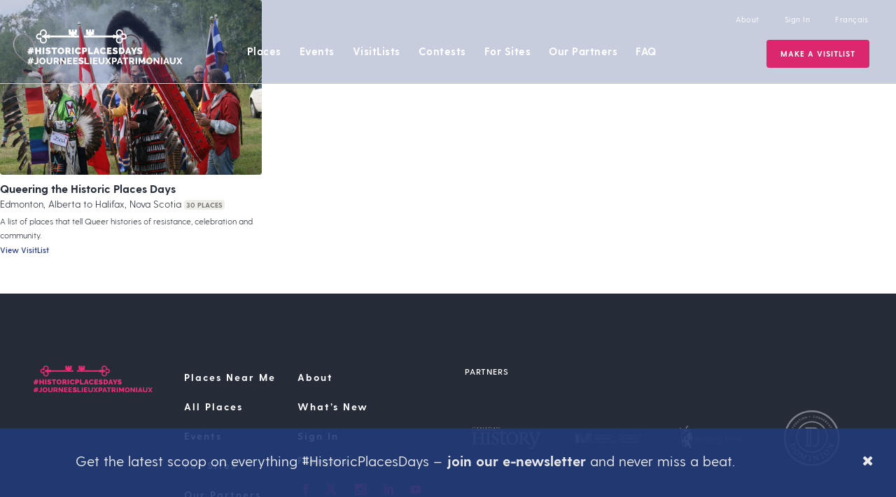

--- FILE ---
content_type: text/html; charset=UTF-8
request_url: https://historicplacesdays.ca/place-tax/university-of-winnipeg-archivestwo-spirit-archives/
body_size: 11186
content:
<!DOCTYPE html><html lang="en-US"><head><meta charset="UTF-8"><meta name="viewport" content="width=device-width, initial-scale=1"><link rel="profile" href="https://gmpg.org/xfn/11"><link rel="shortcut icon" href="/favicon.ico" /> <script>document.documentElement.className = 'js';</script>  <script>!function(f,b,e,v,n,t,s)
	{if(f.fbq)return;n=f.fbq=function(){n.callMethod?
	n.callMethod.apply(n,arguments):n.queue.push(arguments)};
	if(!f._fbq)f._fbq=n;n.push=n;n.loaded=!0;n.version='2.0';
	n.queue=[];t=b.createElement(e);t.async=!0;
	t.src=v;s=b.getElementsByTagName(e)[0];
	s.parentNode.insertBefore(t,s)}(window, document,'script',
	'https://connect.facebook.net/en_US/fbevents.js');
	fbq('init', '2365687000404385');
	fbq('track', 'PageView');</script> <noscript><img height="1" width="1" style="display:none"
 src="https://www.facebook.com/tr?id=2365687000404385&ev=PageView&noscript=1"
 /></noscript>  <script>!function(f,b,e,v,n,t,s)
	{if(f.fbq)return;n=f.fbq=function(){n.callMethod?
	n.callMethod.apply(n,arguments):n.queue.push(arguments)};
	if(!f._fbq)f._fbq=n;n.push=n;n.loaded=!0;n.version='2.0';
	n.queue=[];t=b.createElement(e);t.async=!0;
	t.src=v;s=b.getElementsByTagName(e)[0];
	s.parentNode.insertBefore(t,s)}(window, document,'script',
	'https://connect.facebook.net/en_US/fbevents.js');
	fbq('init', '730543484169145');
	fbq('track', 'PageView');</script> <noscript><img height="1" width="1" style="display:none"
 src="https://www.facebook.com/tr?id=730543484169145&ev=PageView&noscript=1"
 /></noscript><link rel="pingback" href="https://historicplacesdays.ca/xmlrpc.php"><meta name='robots' content='index, follow, max-image-preview:large, max-snippet:-1, max-video-preview:-1' /><link media="all" href="https://historicplacesdays.ca/wp-content/cache/autoptimize/css/autoptimize_c32fcc1cb0605155b90b49e629b3a287.css" rel="stylesheet"><title>University of Winnipeg Archives/Two-Spirit Archives Archives - Historic Places Days</title><link rel="canonical" href="https://historicplacesdays.ca/place-tax/university-of-winnipeg-archivestwo-spirit-archives/" /><meta property="og:locale" content="en_US" /><meta property="og:type" content="article" /><meta property="og:title" content="University of Winnipeg Archives/Two-Spirit Archives Archives - Historic Places Days" /><meta property="og:url" content="https://historicplacesdays.ca/place-tax/university-of-winnipeg-archivestwo-spirit-archives/" /><meta property="og:site_name" content="Historic Places Days" /><meta name="twitter:card" content="summary_large_image" /><meta name="twitter:site" content="@nationaltrustca" /> <script type="application/ld+json" class="yoast-schema-graph">{"@context":"https://schema.org","@graph":[{"@type":"CollectionPage","@id":"https://historicplacesdays.ca/place-tax/university-of-winnipeg-archivestwo-spirit-archives/","url":"https://historicplacesdays.ca/place-tax/university-of-winnipeg-archivestwo-spirit-archives/","name":"University of Winnipeg Archives/Two-Spirit Archives Archives - Historic Places Days","isPartOf":{"@id":"https://historicplacesdays.ca/#website"},"primaryImageOfPage":{"@id":"https://historicplacesdays.ca/place-tax/university-of-winnipeg-archivestwo-spirit-archives/#primaryimage"},"image":{"@id":"https://historicplacesdays.ca/place-tax/university-of-winnipeg-archivestwo-spirit-archives/#primaryimage"},"thumbnailUrl":"https://historicplacesdays.ca/wp-content/uploads/2023/04/IMG_8046_resized.jpg","breadcrumb":{"@id":"https://historicplacesdays.ca/place-tax/university-of-winnipeg-archivestwo-spirit-archives/#breadcrumb"},"inLanguage":"en-US"},{"@type":"ImageObject","inLanguage":"en-US","@id":"https://historicplacesdays.ca/place-tax/university-of-winnipeg-archivestwo-spirit-archives/#primaryimage","url":"https://historicplacesdays.ca/wp-content/uploads/2023/04/IMG_8046_resized.jpg","contentUrl":"https://historicplacesdays.ca/wp-content/uploads/2023/04/IMG_8046_resized.jpg","width":918,"height":612},{"@type":"BreadcrumbList","@id":"https://historicplacesdays.ca/place-tax/university-of-winnipeg-archivestwo-spirit-archives/#breadcrumb","itemListElement":[{"@type":"ListItem","position":1,"name":"Home","item":"https://historicplacesdays.ca/"},{"@type":"ListItem","position":2,"name":"University of Winnipeg Archives/Two-Spirit Archives"}]},{"@type":"WebSite","@id":"https://historicplacesdays.ca/#website","url":"https://historicplacesdays.ca/","name":"Historic Places Days","description":"Every Place A Story","publisher":{"@id":"https://historicplacesdays.ca/#organization"},"potentialAction":[{"@type":"SearchAction","target":{"@type":"EntryPoint","urlTemplate":"https://historicplacesdays.ca/?s={search_term_string}"},"query-input":{"@type":"PropertyValueSpecification","valueRequired":true,"valueName":"search_term_string"}}],"inLanguage":"en-US"},{"@type":"Organization","@id":"https://historicplacesdays.ca/#organization","name":"Historic Places Day Canada","url":"https://historicplacesdays.ca/","logo":{"@type":"ImageObject","inLanguage":"en-US","@id":"https://historicplacesdays.ca/#/schema/logo/image/","url":"https://historicplacesdays.ca/wp-content/uploads/2019/02/HPD-Logo-1.svg","contentUrl":"https://historicplacesdays.ca/wp-content/uploads/2019/02/HPD-Logo-1.svg","width":216.201,"height":50,"caption":"Historic Places Day Canada"},"image":{"@id":"https://historicplacesdays.ca/#/schema/logo/image/"},"sameAs":["https://www.facebook.com/NationalTrustCanada","https://x.com/nationaltrustca","https://www.instagram.com/nationaltrustca/","https://www.linkedin.com/company/heritage-canada-foundation","https://www.youtube.com/user/HeritageCanadaFdn"]}]}</script> <link rel='dns-prefetch' href='//unpkg.com' /><link rel='dns-prefetch' href='//www.googletagmanager.com' /><link rel='dns-prefetch' href='//fonts.googleapis.com' /><link href='https://maps.googleapis.com' rel='preconnect' /><link rel="alternate" type="application/rss+xml" title="Historic Places Days &raquo; Feed" href="https://historicplacesdays.ca/feed/" /><link rel="alternate" type="application/rss+xml" title="Historic Places Days &raquo; Comments Feed" href="https://historicplacesdays.ca/comments/feed/" /><link rel="alternate" type="application/rss+xml" title="Historic Places Days &raquo; University of Winnipeg Archives/Two-Spirit Archives Place Feed" href="https://historicplacesdays.ca/place-tax/university-of-winnipeg-archivestwo-spirit-archives/feed/" /><link rel='stylesheet' id='et-gf-open-sans-css' href='https://fonts.googleapis.com/css?family=Open+Sans:400,700' type='text/css' media='all' /><link rel='stylesheet' id='theme-css' href='https://historicplacesdays.ca/wp-content/cache/autoptimize/css/autoptimize_single_85a73356e4dda5d32f2dc60b0913ad68.css?ver=6.7.2' type='text/css' media='all' /> <script type="text/javascript" id="wpml-cookie-js-extra">var wpml_cookies = {"wp-wpml_current_language":{"value":"en","expires":1,"path":"\/"}};
var wpml_cookies = {"wp-wpml_current_language":{"value":"en","expires":1,"path":"\/"}};
var wpml_cookies = {"wp-wpml_current_language":{"value":"fr","expires":1,"path":"\/"}};
var wpml_cookies = {"wp-wpml_current_language":{"value":"en","expires":1,"path":"\/"}};
var wpml_cookies = {"wp-wpml_current_language":{"value":"fr","expires":1,"path":"\/"}};
var wpml_cookies = {"wp-wpml_current_language":{"value":"en","expires":1,"path":"\/"}};
var wpml_cookies = {"wp-wpml_current_language":{"value":"fr","expires":1,"path":"\/"}};
var wpml_cookies = {"wp-wpml_current_language":{"value":"en","expires":1,"path":"\/"}};
var wpml_cookies = {"wp-wpml_current_language":{"value":"fr","expires":1,"path":"\/"}};
var wpml_cookies = {"wp-wpml_current_language":{"value":"en","expires":1,"path":"\/"}};
var wpml_cookies = {"wp-wpml_current_language":{"value":"fr","expires":1,"path":"\/"}};
var wpml_cookies = {"wp-wpml_current_language":{"value":"en","expires":1,"path":"\/"}};
var wpml_cookies = {"wp-wpml_current_language":{"value":"en","expires":1,"path":"\/"}};</script> <script type="text/javascript" src="https://historicplacesdays.ca/wp-content/plugins/sitepress-multilingual-cms/res/js/cookies/language-cookie.js?ver=476000" id="wpml-cookie-js" defer="defer" data-wp-strategy="defer"></script> <script type="text/javascript" src="https://historicplacesdays.ca/wp-includes/js/jquery/jquery.min.js?ver=3.7.1" id="jquery-core-js"></script> <script type="text/javascript" src="https://historicplacesdays.ca/wp-includes/js/jquery/jquery-migrate.min.js?ver=3.4.1" id="jquery-migrate-js"></script> <script type="text/javascript" src="https://historicplacesdays.ca/wp-includes/js/jquery/ui/core.min.js?ver=1.13.3" id="jquery-ui-core-js"></script> <script type="text/javascript" src="https://historicplacesdays.ca/wp-includes/js/jquery/ui/datepicker.min.js?ver=1.13.3" id="jquery-ui-datepicker-js"></script> <script type="text/javascript" id="jquery-ui-datepicker-js-after">jQuery(function(jQuery){jQuery.datepicker.setDefaults({"closeText":"Close","currentText":"Today","monthNames":["January","February","March","April","May","June","July","August","September","October","November","December"],"monthNamesShort":["Jan","Feb","Mar","Apr","May","Jun","Jul","Aug","Sep","Oct","Nov","Dec"],"nextText":"Next","prevText":"Previous","dayNames":["Sunday","Monday","Tuesday","Wednesday","Thursday","Friday","Saturday"],"dayNamesShort":["Sun","Mon","Tue","Wed","Thu","Fri","Sat"],"dayNamesMin":["S","M","T","W","T","F","S"],"dateFormat":"MM d, yy","firstDay":1,"isRTL":false});});</script> <script type="text/javascript" id="daft_filter_js-js-extra">var daft = {"ajaxurl":"https:\/\/historicplacesdays.ca\/wp-admin\/admin-ajax.php","show_more_label":"Show More","show_less_label":"Show Less","lang":"en"};</script> <script type="text/javascript" src="https://historicplacesdays.ca/wp-content/plugins/dynamic-archive-filter-taxonomies/assets/js/daft_filter.js?ver=2C.1.0" id="daft_filter_js-js"></script> <script type="text/javascript" src="https://maps.googleapis.com/maps/api/js?key=AIzaSyCp2EEiTbEYC-V78pqk0eqpTLKryM7zwEA&amp;libraries=places%2Cmarker&amp;ver=6.7.2" id="google-maps-api-js"></script> <script type="text/javascript" id="cartographer-js-extra">var cartographer = {"apiKey":"AIzaSyCp2EEiTbEYC-V78pqk0eqpTLKryM7zwEA","apiUrl":"https:\/\/maps.googleapis.com\/maps\/api\/js?key=AIzaSyCp2EEiTbEYC-V78pqk0eqpTLKryM7zwEA","apiLoaded":"","style":"[{\"featureType\":\"landscape\",\"elementType\":\"all\",\"stylers\":[{\"hue\":\"#FFBB00\"},{\"saturation\":43.400000000000006},{\"lightness\":37.599999999999994},{\"gamma\":1}]},{\"featureType\":\"poi\",\"elementType\":\"all\",\"stylers\":[{\"hue\":\"#00FF6A\"},{\"saturation\":-1.0989010989011234},{\"lightness\":11.200000000000017},{\"gamma\":1}]},{\"featureType\":\"road.highway\",\"elementType\":\"all\",\"stylers\":[{\"hue\":\"#FFC200\"},{\"saturation\":-61.8},{\"lightness\":45.599999999999994},{\"gamma\":1}]},{\"featureType\":\"road.arterial\",\"elementType\":\"all\",\"stylers\":[{\"hue\":\"#FF0300\"},{\"saturation\":-100},{\"lightness\":51.19999999999999},{\"gamma\":1}]},{\"featureType\":\"road.local\",\"elementType\":\"all\",\"stylers\":[{\"hue\":\"#FF0300\"},{\"saturation\":-100},{\"lightness\":52},{\"gamma\":1}]},{\"featureType\":\"water\",\"elementType\":\"all\",\"stylers\":[{\"hue\":\"#0078FF\"},{\"saturation\":-13.200000000000003},{\"lightness\":2.4000000000000057},{\"gamma\":1}]}]","pin":"https:\/\/historicplacesdays.ca\/wp-content\/uploads\/2019\/01\/pin-pink.png"};</script> <script type="text/javascript" src="https://historicplacesdays.ca/wp-content/plugins/baytek-cartographer/resources/assets/scripts/cartograph.js?ver=1.0.3" id="cartographer-js"></script> <script type="text/javascript" src="https://historicplacesdays.ca/wp-content/plugins/baytek-hpd-helper/resources/assets/scripts/intersection-observer.js?ver=6.7.2" id="intersection-observer-polyfill-js"></script> <script type="text/javascript" src="https://unpkg.com/@googlemaps/markerclusterer/dist/index.min.js?ver=1" id="clusterer-js"></script>    <script type="text/javascript" src="https://www.googletagmanager.com/gtag/js?id=GT-NSV7F72" id="google_gtagjs-js" async></script> <script type="text/javascript" id="google_gtagjs-js-after">window.dataLayer = window.dataLayer || [];function gtag(){dataLayer.push(arguments);}
gtag("set","linker",{"domains":["historicplacesdays.ca"]});
gtag("js", new Date());
gtag("set", "developer_id.dZTNiMT", true);
gtag("config", "GT-NSV7F72");</script> <link rel="https://api.w.org/" href="https://historicplacesdays.ca/wp-json/" /><link rel="EditURI" type="application/rsd+xml" title="RSD" href="https://historicplacesdays.ca/xmlrpc.php?rsd" /><meta name="generator" content="WordPress 6.7.2" /><meta name="generator" content="WPML ver:4.7.6 stt:1,4;" /><meta name="generator" content="Site Kit by Google 1.155.0" /></head><body class="archive tax-place-tax term-university-of-winnipeg-archivestwo-spirit-archives term-1920 et_divi_builder et_monarch et-pb-theme-historic places day et-db"><div id="page" class="site no-auth-wrapper"> <a class="skip-link screen-reader-text" href="#content">Skip to content</a><header><div class="header-wrapper"><div class="header-top-menu"><nav id="about-navigation" class="secondary-navigation" role="navigation"><div class="secondary"><ul id="menu-header-menu" class="menu"><li id="menu-item-30" class="menu-item menu-item-type-post_type menu-item-object-page menu-item-30"><a href="https://historicplacesdays.ca/about/">About</a></li><li id="menu-item-458" class="open-popup-link unauth signin menu-item menu-item-type-custom menu-item-object-custom menu-item-458"><a href="#account">Sign In</a></li><li id="menu-item-459" class="auth menu-item menu-item-type-custom menu-item-object-custom menu-item-459"><a href="#signout">Sign Out</a></li><li id="menu-item-wpml-ls-3-fr" class="menu-item wpml-ls-slot-3 wpml-ls-item wpml-ls-item-fr wpml-ls-menu-item wpml-ls-first-item wpml-ls-last-item menu-item-type-wpml_ls_menu_item menu-item-object-wpml_ls_menu_item menu-item-wpml-ls-3-fr"><a href="https://historicplacesdays.ca/fr/" title="Switch to Français"><span class="wpml-ls-native" lang="fr">Français</span></a></li></ul></div></nav></div><div class="header-inner"><div class="logo-wrapper"> <a class="logo-link" href="https://historicplacesdays.ca/"><img src="https://historicplacesdays.ca/wp-content/themes/historicplacesday/assets/images/logo-White.svg" alt="Historic Places Days" id="nav-logo" class="logo"></a></div><nav id="site-navigation" class="main-navigation" role="navigation"><div class="primary"><ul id="menu-main-menu" class="menu"><li id="menu-item-26" class="menu-item menu-item-type-post_type menu-item-object-page menu-item-has-children menu-item-26"><a href="https://historicplacesdays.ca/places/">Places</a><ul class="sub-menu"><li id="menu-item-35738" class="menu-item menu-item-type-post_type menu-item-object-page menu-item-35738"><a href="https://historicplacesdays.ca/places/">Places Near Me</a></li><li id="menu-item-35737" class="menu-item menu-item-type-post_type menu-item-object-page menu-item-35737"><a href="https://historicplacesdays.ca/all-places/">All Places</a></li></ul></li><li id="menu-item-25" class="menu-item menu-item-type-post_type menu-item-object-page menu-item-has-children menu-item-25"><a href="https://historicplacesdays.ca/events/">Events</a><ul class="sub-menu"><li id="menu-item-45642" class="menu-item menu-item-type-post_type menu-item-object-page menu-item-45642"><a href="https://historicplacesdays.ca/events/2024-reel-recap/">2024 Reel Recap</a></li><li id="menu-item-41064" class="menu-item menu-item-type-post_type menu-item-object-page menu-item-41064"><a href="https://historicplacesdays.ca/events/2023-instagram-takeovers/">2023 Instagram Takeovers</a></li><li id="menu-item-51210" class="menu-item menu-item-type-post_type menu-item-object-page menu-item-51210"><a href="https://historicplacesdays.ca/events/2025-social-media-recap/">2025 Historic Places Days Recap</a></li></ul></li><li id="menu-item-25683" class="menu-item menu-item-type-post_type menu-item-object-page menu-item-25683"><a href="https://historicplacesdays.ca/visitlists/">VisitLists</a></li><li id="menu-item-36096" class="menu-item menu-item-type-post_type menu-item-object-page menu-item-36096"><a href="https://historicplacesdays.ca/contests/">Contests</a></li><li id="menu-item-24" class="menu-item menu-item-type-post_type menu-item-object-page menu-item-has-children menu-item-24"><a href="https://historicplacesdays.ca/for-sites/">For Sites</a><ul class="sub-menu"><li id="menu-item-16180" class="menu-item menu-item-type-post_type menu-item-object-page menu-item-16180"><a href="https://historicplacesdays.ca/for-sites/tools-resources/">Tools &#038; Resources</a></li></ul></li><li id="menu-item-23" class="menu-item menu-item-type-post_type menu-item-object-page menu-item-23"><a href="https://historicplacesdays.ca/for-sponsors/">Our Partners</a></li><li id="menu-item-22" class="menu-item menu-item-type-post_type menu-item-object-page menu-item-22"><a href="https://historicplacesdays.ca/faq/">FAQ</a></li><li id="menu-item-456" class="unauth open-popup-link register fancy place menu-item menu-item-type-custom menu-item-object-custom menu-item-456"><a href="#account">Register A Place</a></li><li id="menu-item-25684" class="unauth open-popup-link register fancy adventure menu-item menu-item-type-custom menu-item-object-custom menu-item-25684"><a href="#account">Make a VisitList</a></li><li id="menu-item-16377" class="auth fancy menu-item menu-item-type-post_type menu-item-object-page menu-item-16377"><a href="https://historicplacesdays.ca/dashboard/">Edit My Content</a></li></ul></div></nav><nav id="mobile-navigation" role="navigation" class="mobile-menu"><div class="header-inner"><div class="logo-wrapper"> <a href="https://historicplacesdays.ca/" class=""><img src="https://historicplacesdays.ca/wp-content/themes/historicplacesday/assets/images/HPD-Logo.svg" alt="Historic Places Days" id="nav-logo" class="logo"></a></div> <input type="checkbox" id="toggle-right"><div id="nav-icon" class="main-menu-toggle"> <span></span> <span></span> <span></span></div></div><div class="mobile-navigation-wrapper"><div class="mobile-primary"><ul id="menu-main-menu-1" class="menu"><li class="menu-item menu-item-type-post_type menu-item-object-page menu-item-has-children menu-item-26"><a href="https://historicplacesdays.ca/places/">Places</a><ul class="sub-menu"><li class="menu-item menu-item-type-post_type menu-item-object-page menu-item-35738"><a href="https://historicplacesdays.ca/places/">Places Near Me</a></li><li class="menu-item menu-item-type-post_type menu-item-object-page menu-item-35737"><a href="https://historicplacesdays.ca/all-places/">All Places</a></li></ul></li><li class="menu-item menu-item-type-post_type menu-item-object-page menu-item-has-children menu-item-25"><a href="https://historicplacesdays.ca/events/">Events</a><ul class="sub-menu"><li class="menu-item menu-item-type-post_type menu-item-object-page menu-item-45642"><a href="https://historicplacesdays.ca/events/2024-reel-recap/">2024 Reel Recap</a></li><li class="menu-item menu-item-type-post_type menu-item-object-page menu-item-41064"><a href="https://historicplacesdays.ca/events/2023-instagram-takeovers/">2023 Instagram Takeovers</a></li><li class="menu-item menu-item-type-post_type menu-item-object-page menu-item-51210"><a href="https://historicplacesdays.ca/events/2025-social-media-recap/">2025 Historic Places Days Recap</a></li></ul></li><li class="menu-item menu-item-type-post_type menu-item-object-page menu-item-25683"><a href="https://historicplacesdays.ca/visitlists/">VisitLists</a></li><li class="menu-item menu-item-type-post_type menu-item-object-page menu-item-36096"><a href="https://historicplacesdays.ca/contests/">Contests</a></li><li class="menu-item menu-item-type-post_type menu-item-object-page menu-item-has-children menu-item-24"><a href="https://historicplacesdays.ca/for-sites/">For Sites</a><ul class="sub-menu"><li class="menu-item menu-item-type-post_type menu-item-object-page menu-item-16180"><a href="https://historicplacesdays.ca/for-sites/tools-resources/">Tools &#038; Resources</a></li></ul></li><li class="menu-item menu-item-type-post_type menu-item-object-page menu-item-23"><a href="https://historicplacesdays.ca/for-sponsors/">Our Partners</a></li><li class="menu-item menu-item-type-post_type menu-item-object-page menu-item-22"><a href="https://historicplacesdays.ca/faq/">FAQ</a></li><li class="unauth open-popup-link register fancy place menu-item menu-item-type-custom menu-item-object-custom menu-item-456"><a href="#account">Register A Place</a></li><li class="unauth open-popup-link register fancy adventure menu-item menu-item-type-custom menu-item-object-custom menu-item-25684"><a href="#account">Make a VisitList</a></li><li class="auth fancy menu-item menu-item-type-post_type menu-item-object-page menu-item-16377"><a href="https://historicplacesdays.ca/dashboard/">Edit My Content</a></li></ul></div><div class="secondary"><ul id="menu-header-menu-1" class="menu"><li class="menu-item menu-item-type-post_type menu-item-object-page menu-item-30"><a href="https://historicplacesdays.ca/about/">About</a></li><li class="open-popup-link unauth signin menu-item menu-item-type-custom menu-item-object-custom menu-item-458"><a href="#account">Sign In</a></li><li class="auth menu-item menu-item-type-custom menu-item-object-custom menu-item-459"><a href="#signout">Sign Out</a></li><li class="menu-item wpml-ls-slot-3 wpml-ls-item wpml-ls-item-fr wpml-ls-menu-item wpml-ls-first-item wpml-ls-last-item menu-item-type-wpml_ls_menu_item menu-item-object-wpml_ls_menu_item menu-item-wpml-ls-3-fr"><a href="https://historicplacesdays.ca/fr/" title="Switch to Français"><span class="wpml-ls-native" lang="fr">Français</span></a></li></ul></div></div></nav> <input type="checkbox" id="toggle-right"><div id="nav-icon" class="main-menu-toggle"> <span></span> <span></span> <span></span></div></div></div></header><div id="content" class="site-content"><section id="primary" class="content-area"><main id="main" class="site-main" role="main"><div class="page-cms"><div class="archive-flex"><div class="archive-item place adventure"><div class="featured-image"> <a class="has-overlay" href="https://historicplacesdays.ca/visitlists/queering-the-historic-places-days"><div class="image" style="background-image: url(https://historicplacesdays.ca/wp-content/uploads/2023/04/IMG_8046_resized-660x440.jpg)"><div class="overlay"> <i class="fal fa-chevron-circle-right"></i></div></div> </a></div><div class="content"> <a href="https://historicplacesdays.ca/visitlists/queering-the-historic-places-days"><h5>Queering the Historic Places Days</h5></a><p> <span class="location h6"> Edmonton, Alberta to Halifax, Nova Scotia </span> <span class="status tag">30 places</span><br/> <span class="description smaller">A list of places that tell Queer histories of resistance, celebration and community. </span><br/> <span class="edit-links smaller"> <a href="https://historicplacesdays.ca/visitlists/queering-the-historic-places-days">View VisitList</a> </span></p></div></div></div><div class="info-footer"></div></div></main></section><div id="account" class="standard-modal mfp-hide"><div id="register" class="panel"><div class="place-registration-text"><h2>Register A Place</h2><p class="small">Create an account to add your historic place.</p></div><div class="adventure-registration-text"><h2>Make a VisitList</h2><p class="small">Welcome! To get started on a VisitList, you’ll need to have an account with #HistoricPlacesDays.</p></div><div class="registration-form-wrapper"><form id="registration" method="POST"><div class="field"> <input type="text" name="fullname" placeholder="Full Name*" required><div class="error-message"></div></div><div class="field"> <input type="email" name="email" placeholder="Email Address*" required><div class="error-message"></div></div><div class="field"> <input type="email" name="confirm_email" placeholder="Confirm Email Address*" required><div class="error-message"></div></div><div class="field content-types"> <label>Creating</label><ul class="amenities-wrapper full-width"><li> <input type="checkbox" class="custom-checkbox" name="content[]" id="content_adventure" value="adventures" checked="checked"> <label for="content_adventure">VisitLists</label></li><li> <input type="checkbox" class="custom-checkbox" name="content[]" id="content_places_events" value="places_events" > <label for="content_places_events">Historic Places & Events</label></li></ul><div class="error-message"></div></div> <input type="hidden" name="lang" value="en"> <input type="text" name="donotfill" style="display:none;" autocomplete="off" aria-hidden="true"><div class="field"> <button type="submit">Register</button></div></form><div class="success" style="display: none;"><p>Thank you for registering. Check your email inbox to complete your account creation.</p></div></div><hr/> <small>Already have an account? <a class="signin">Click here</a> to sign in.</small> <br> <small>We use your contact information to process your registration and correspond with you about the National Trust and its programs. You can unsubscribe at any time. We care about your privacy. Read our <a href="https://historicplacesdays.ca/legal/">privacy statement</a>.</small></div><div id="signin" class="panel active"><h2>Sign In</h2><div class="place-registration-text"><p class="small">Sites that participate in #HistoricPlacesDays need to have an account.</p></div><div class="adventure-registration-text"><p class="small">Welcome! To get started on a new VisitList or to edit an existing one, you’ll need to have an account with #HistoricPlacesDays. Sign in below!</p></div><div class="signin-form-wrapper"><form method="POST" id="signin-form"><div class="field"> <input type="email" name="email" placeholder="Email Address" required><div class="error-message"></div></div><div class="field"> <input type="password" name="password" placeholder="Password" required><div class="error-message"></div></div><div class="fields"><div class="field"> <label for="remember"> <input type="checkbox" name="remember" id="remember" value="forever"> Remember me </label></div><div class="field"> <a class="password">Forgot password?</a></div></div> <input type="hidden" name="lang" value="en"> <input type="text" name="donotfill" style="display:none;" autocomplete="off" aria-hidden="true"><div class="centered field"> <button type="submit">Sign In</button></div></form></div><hr/> <small>Not registered? <a class="register">Click here</a> to create an account.</small></div><div id="password" class="panel"><h2>Forgot Password</h2><p class="small">Enter your email address to request a password reset.</p><form id="password" method="POST"><div class="field"> <input type="email" name="email" placeholder="Email Address" required><div class="error-message"></div></div><div class="field"> <button class="submit" type="submit">Request Password Reset</button></div></form><div class="success" style="display: none;"><p>Check your email inbox to complete your password reset.</p></div><hr/> <small><a class="signin">Click here</a> to sign in.</small></div></div><div id="every-place" class="standard-modal mfp-hide"><div class="et_pb_section et_pb_section_0 et_section_regular et_section_transparent" ><div class="et_pb_row et_pb_row_0"><div class="et_pb_column et_pb_column_4_4 et_pb_column_0  et_pb_css_mix_blend_mode_passthrough et-last-child"><div class="et_pb_with_border et_pb_module et_pb_video et_pb_video_0 home-video"></div></div></div></div></div><footer><div class="footer-menu"><div class="column"><section id="media_image-2" class="widget widget_media_image"><img width="369" height="83" src="https://historicplacesdays.ca/wp-content/uploads/2021/06/HPD-Logo-Pink2021.svg" class="image wp-image-27941  attachment-medium size-medium" alt="" style="max-width: 100%; height: auto;" decoding="async" loading="lazy" /></section></div><div class="column"><section id="nav_menu-2" class="widget widget_nav_menu"><div class="menu-footer-1-container"><ul id="menu-footer-1" class="menu"><li id="menu-item-16200" class="menu-item menu-item-type-post_type menu-item-object-page menu-item-16200"><a href="https://historicplacesdays.ca/places/">Places Near Me</a></li><li id="menu-item-35743" class="menu-item menu-item-type-post_type menu-item-object-page menu-item-35743"><a href="https://historicplacesdays.ca/all-places/">All Places</a></li><li id="menu-item-16198" class="menu-item menu-item-type-post_type menu-item-object-page menu-item-16198"><a href="https://historicplacesdays.ca/events/">Events</a></li><li id="menu-item-16202" class="menu-item menu-item-type-post_type menu-item-object-page menu-item-16202"><a href="https://historicplacesdays.ca/for-sites/">For Sites</a></li><li id="menu-item-16199" class="menu-item menu-item-type-post_type menu-item-object-page menu-item-16199"><a href="https://historicplacesdays.ca/for-sponsors/">Our Partners</a></li><li id="menu-item-16201" class="menu-item menu-item-type-post_type menu-item-object-page menu-item-16201"><a href="https://historicplacesdays.ca/faq/">FAQ</a></li><li id="menu-item-16204" class="unauth open-popup-link register fancy menu-item menu-item-type-custom menu-item-object-custom menu-item-16204"><a href="#account">Register A Place</a></li><li id="menu-item-16383" class="auth fancy menu-item menu-item-type-post_type menu-item-object-page menu-item-16383"><a href="https://historicplacesdays.ca/dashboard/">Dashboard</a></li></ul></div></section></div><div class="column"><section id="nav_menu-3" class="widget widget_nav_menu"><div class="menu-footer-2-container"><ul id="menu-footer-2" class="menu"><li id="menu-item-16205" class="menu-item menu-item-type-post_type menu-item-object-page menu-item-16205"><a href="https://historicplacesdays.ca/about/">About</a></li><li id="menu-item-16206" class="menu-item menu-item-type-post_type menu-item-object-page menu-item-16206"><a href="https://historicplacesdays.ca/whats-new/">What&#8217;s New</a></li><li id="menu-item-16207" class="open-popup-link unauth signin menu-item menu-item-type-custom menu-item-object-custom menu-item-16207"><a href="#account">Sign In</a></li><li id="menu-item-16208" class="auth menu-item menu-item-type-custom menu-item-object-custom menu-item-16208"><a href="#signout">Sign Out</a></li><li id="menu-item-wpml-ls-77-fr" class="menu-item wpml-ls-slot-77 wpml-ls-item wpml-ls-item-fr wpml-ls-menu-item wpml-ls-first-item wpml-ls-last-item menu-item-type-wpml_ls_menu_item menu-item-object-wpml_ls_menu_item menu-item-wpml-ls-77-fr"><a href="https://historicplacesdays.ca/fr/" title="Switch to Français"><span class="wpml-ls-native" lang="fr">Français</span></a></li></ul></div></section><section id="custom_html-2" class="widget_text widget widget_custom_html"><div class="textwidget custom-html-widget"><div class="footer-socials"><div class="et_social_networks"><ul class="et_social_icons_container"><li class="social_facebook"> <a href="https://www.facebook.com/NationalTrustCa" class="et_social_follow" data-social_name="facebook" data-social_type="follow" data-post_id="46816" target="_blank"><i class="et_social_icon et_social_icon_facebook"></i> <span class="et_social_overlay"></span> </a></li><li class="social_twitter"> <a href="https://twitter.com/nationaltrustca" class="et_social_follow" data-social_name="twitter" data-social_type="follow" data-post_id="46816" target="_blank"> <i class="et_social_icon et_social_icon_twitter"></i> <span class="et_social_overlay"></span> </a></li><li class="social_instagram"> <a href="https://www.instagram.com/nationaltrustca/" class="et_social_follow" data-social_name="instagram" data-social_type="follow" data-post_id="46816" target="_blank"> <i class="et_social_icon et_social_icon_instagram"></i> <span class="et_social_overlay"></span> </a></li><li class="social_linkedin"> <a href="https://www.linkedin.com/company/heritage-canada-foundation" class="et_social_follow" data-social_name="linkedin" data-social_type="follow" data-post_id="46816" target="_blank"> <i class="et_social_icon et_social_icon_linkedin"></i> <span class="et_social_overlay"></span> </a></li><li class="social_youtube"> <a href="https://www.youtube.com/user/HeritageCanadaFdn" class="et_social_follow" data-social_name="youtube" data-social_type="follow" data-post_id="46816" target="_blank"> <i class="et_social_icon et_social_icon_youtube"></i> <span class="et_social_overlay"></span> </a></li></ul></div></div></div></section></div></div><div class="footer-sponsors"><section class="sponsors-inner"><div class="et_pb_section et_pb_section_1 sponsor-wrapper et_section_regular et_section_transparent" ><div class="et_pb_row et_pb_row_1"><div class="et_pb_column et_pb_column_4_4 et_pb_column_1  et_pb_css_mix_blend_mode_passthrough et-last-child"><div class="et_pb_with_border et_pb_module et_pb_text et_pb_text_0  et_pb_text_align_left et_pb_bg_layout_light"><div class="et_pb_text_inner"><p class="smaller">PARTNERS</p></div></div></div></div><div class="et_pb_row et_pb_row_2 sponsors"><div class="et_pb_column et_pb_column_1_4 et_pb_column_2  et_pb_css_mix_blend_mode_passthrough"><div class="et_pb_module et_pb_image et_pb_image_0"> <span class="et_pb_image_wrap "><img src="https://historicplacesdays.ca/wp-content/uploads/2019/01/Canadas-History-logo.svg" alt="" title="" class="wp-image-16091" /></span></div></div><div class="et_pb_column et_pb_column_1_4 et_pb_column_3  et_pb_css_mix_blend_mode_passthrough"><div class="et_pb_with_border et_pb_module et_pb_image et_pb_image_1 et_pb_image_sticky"> <span class="et_pb_image_wrap "><img src="https://historicplacesdays.ca/wp-content/uploads/2020/06/CMA_Logo_Reverse_Hrzntl_Bilingualv2-grey.svg" alt="" title="" class="wp-image-23797" /></span></div></div><div class="et_pb_column et_pb_column_1_4 et_pb_column_4  et_pb_css_mix_blend_mode_passthrough"><div class="et_pb_with_border et_pb_module et_pb_image et_pb_image_2"> <span class="et_pb_image_wrap "><img src="https://historicplacesdays.ca/wp-content/uploads/2023/07/NS-Trust-logo.png" alt="" title="Canoo_Logo+Line_RGB_White+Gray (1)" srcset="https://historicplacesdays.ca/wp-content/uploads/2023/07/NS-Trust-logo.png 1920w, https://historicplacesdays.ca/wp-content/uploads/2023/07/NS-Trust-logo-300x118.png 300w, https://historicplacesdays.ca/wp-content/uploads/2023/07/NS-Trust-logo-1024x402.png 1024w, https://historicplacesdays.ca/wp-content/uploads/2023/07/NS-Trust-logo-768x302.png 768w, https://historicplacesdays.ca/wp-content/uploads/2023/07/NS-Trust-logo-1536x603.png 1536w, https://historicplacesdays.ca/wp-content/uploads/2023/07/NS-Trust-logo-1080x424.png 1080w" sizes="(max-width: 1920px) 100vw, 1920px" class="wp-image-39333" /></span></div></div><div class="et_pb_column et_pb_column_1_4 et_pb_column_5  et_pb_css_mix_blend_mode_passthrough et-last-child"><div class="et_pb_module et_pb_image et_pb_image_3"> <span class="et_pb_image_wrap "><img src="https://historicplacesdays.ca/wp-content/uploads/2019/01/7951-1_LOGO_DOMINION_SIGLE_ANG_VF-1.svg" alt="" title="" class="wp-image-49617" /></span></div></div></div><div class="et_pb_row et_pb_row_3 sponsors"><div class="et_pb_column et_pb_column_1_5 et_pb_column_6  et_pb_css_mix_blend_mode_passthrough"><div class="et_pb_module et_pb_image et_pb_image_4"> <span class="et_pb_image_wrap "><img src="https://historicplacesdays.ca/wp-content/uploads/2019/01/AHNB-APNB-WHITE-no-subtext-1.svg" alt="" title="" class="wp-image-49619" /></span></div></div><div class="et_pb_column et_pb_column_1_5 et_pb_column_7  et_pb_css_mix_blend_mode_passthrough et_pb_column_empty"></div><div class="et_pb_column et_pb_column_1_5 et_pb_column_8  et_pb_css_mix_blend_mode_passthrough et_pb_column_empty"></div><div class="et_pb_column et_pb_column_1_5 et_pb_column_9  et_pb_css_mix_blend_mode_passthrough et_pb_column_empty"></div><div class="et_pb_column et_pb_column_1_5 et_pb_column_10  et_pb_css_mix_blend_mode_passthrough et-last-child et_pb_column_empty"></div></div><div class="et_pb_row et_pb_row_4"><div class="et_pb_column et_pb_column_4_4 et_pb_column_11  et_pb_css_mix_blend_mode_passthrough et-last-child"><div class="et_pb_module et_pb_divider et_pb_divider_0 partner-border et_pb_divider_position_ et_pb_space"><div class="et_pb_divider_internal"></div></div></div></div><div class="et_pb_row et_pb_row_5 partners"><div class="et_pb_column et_pb_column_1_2 et_pb_column_12  et_pb_css_mix_blend_mode_passthrough"><div class="et_pb_module et_pb_image et_pb_image_5"> <span class="et_pb_image_wrap "><img src="https://historicplacesdays.ca/wp-content/uploads/2019/01/collaboration_en_rgb-wht_v01-cropped.svg" alt="" title="" class="wp-image-36875" /></span></div><div class="et_pb_module et_pb_text et_pb_text_1  et_pb_text_align_left et_pb_bg_layout_dark"><div class="et_pb_text_inner"><p>This project is made possible in part with support from Parks Canada</p></div></div></div><div class="et_pb_column et_pb_column_1_2 et_pb_column_13  et_pb_css_mix_blend_mode_passthrough et-last-child"><div class="et_pb_module et_pb_image et_pb_image_6 national-trust-logo"> <span class="et_pb_image_wrap "><img src="https://historicplacesdays.ca/wp-content/uploads/2019/01/NTC_Logo_EN_White.svg" alt="" title="" class="wp-image-16480" /></span></div></div></div></div></section></div></footer><div class="legal-credits"><div class="copyright"><p>&copy; 2026 Historic Places Days. All Rights Reserved.</p></div> <strong><div class="legal-menu"><ul id="menu-footer-menu" class="menu"><li id="menu-item-31" class="menu-item menu-item-type-post_type menu-item-object-page menu-item-privacy-policy menu-item-31"><a rel="privacy-policy" href="https://historicplacesdays.ca/legal/">Legal</a></li></ul></div></strong><div class="byline"><p>Design by <strong><a href="https://baytek.ca" target="_blank" title="Ottawa Web Design">baytek</a></strong></p></div></div></div><div id="message-area" data-alert-date="alerts_1752157463"><div class="text-wrapper"><p class="MsoNormal">Get the latest scoop on everything #HistoricPlacesDays &#8211; <a href="https://historicplacesday.ca/newsletter/">join our e-newsletter</a> and never miss a beat.</p></div><div class="close"> <a> <i class="icon-close"></i> </a></div></div><script type="text/javascript" id="bis-public-js-extra">var bis = {"ajaxurl":"https:\/\/historicplacesdays.ca\/wp-admin\/admin-ajax.php","load_more_text":"Load more","lang":"en","init":"","query":"{\"place-tax\":\"university-of-winnipeg-archivestwo-spirit-archives\",\"error\":\"\",\"m\":\"\",\"p\":0,\"post_parent\":\"\",\"subpost\":\"\",\"subpost_id\":\"\",\"attachment\":\"\",\"attachment_id\":0,\"name\":\"\",\"pagename\":\"\",\"page_id\":0,\"second\":\"\",\"minute\":\"\",\"hour\":\"\",\"day\":0,\"monthnum\":0,\"year\":0,\"w\":0,\"category_name\":\"\",\"tag\":\"\",\"cat\":\"\",\"tag_id\":\"\",\"author\":\"\",\"author_name\":\"\",\"feed\":\"\",\"tb\":\"\",\"paged\":0,\"meta_key\":\"\",\"meta_value\":\"\",\"preview\":\"\",\"s\":\"\",\"sentence\":\"\",\"title\":\"\",\"fields\":\"\",\"menu_order\":\"\",\"embed\":\"\",\"category__in\":[],\"category__not_in\":[],\"category__and\":[],\"post__in\":[],\"post__not_in\":[],\"post_name__in\":[],\"tag__in\":[],\"tag__not_in\":[],\"tag__and\":[],\"tag_slug__in\":[],\"tag_slug__and\":[],\"post_parent__in\":[],\"post_parent__not_in\":[],\"author__in\":[],\"author__not_in\":[],\"search_columns\":[],\"ignore_sticky_posts\":false,\"suppress_filters\":false,\"cache_results\":true,\"update_post_term_cache\":true,\"update_menu_item_cache\":false,\"lazy_load_term_meta\":true,\"update_post_meta_cache\":true,\"post_type\":\"\",\"posts_per_page\":10,\"nopaging\":false,\"comments_per_page\":\"50\",\"no_found_rows\":false,\"taxonomy\":\"place-tax\",\"term\":\"university-of-winnipeg-archivestwo-spirit-archives\",\"order\":\"DESC\"}"};</script> <script type="text/javascript" src="https://historicplacesdays.ca/wp-content/plugins/baytek-infinite-scroll/assets/js/public.js?ver=1.0.1" id="bis-public-js"></script> <script type="text/javascript" src="https://historicplacesdays.ca/wp-content/plugins/baytek-alerts/resources/assets/scripts/public.js?ver=1.0.1" id="baytek-messages-js"></script> <script type="text/javascript" id="hpd-helper-js-extra">var hpd_helper = {"allow_opting":"","display_opting":"","clipping_magic_api_id":"10379","clipping_magic_locale":"en-CA","watermark_url":"https:\/\/historicplacesdays.ca\/wp-content\/themes\/historicplacesday\/assets\/images\/selfie\/logo-en.svg","labels":{"visitAgain":"Visit Again"},"all_places_json_url":"https:\/\/historicplacesdays.ca\/wp-content\/uploads\/places\/en.json","affiliations":[{"term_id":3566,"name":"Independent","slug":"independent","term_group":0,"term_taxonomy_id":3566,"taxonomy":"affiliation","description":"","parent":0,"count":1,"filter":"raw","pinSvg":"<svg xmlns=\"http:\/\/www.w3.org\/2000\/svg\" width=\"22.5\" height=\"30\" viewBox=\"0 0 22.5 30\">\r\n  <path id=\"pink-pin-small\" d=\"M10.094,3.145a1.407,1.407,0,0,0,2.312,0C20.92-9.2,22.5-10.464,22.5-15A11.25,11.25,0,0,0,11.25-26.25,11.25,11.25,0,0,0,0-15C0-10.464,1.58-9.2,10.094,3.145ZM11.25-10.312A4.688,4.688,0,0,1,6.562-15a4.688,4.688,0,0,1,4.687-4.687A4.688,4.688,0,0,1,15.937-15,4.688,4.688,0,0,1,11.25-10.312Z\" transform=\"translate(0 26.25)\" fill=\"#243a79\"\/>\r\n<\/svg>","hoverPinSvg":"<svg xmlns=\"http:\/\/www.w3.org\/2000\/svg\" width=\"30\" height=\"40\" viewBox=\"0 0 30 40\">\r\n  <g id=\"pink-pin-big\" transform=\"translate(-1867 -1328)\">\r\n    <circle id=\"Ellipse_33\" data-name=\"Ellipse 33\" cx=\"8\" cy=\"8\" r=\"8\" transform=\"translate(1874 1335)\" fill=\"#4963ab\"\/>\r\n    <path id=\"Path_415\" data-name=\"Path 415\" d=\"M13.458,4.193a1.876,1.876,0,0,0,3.083,0C27.893-12.263,30-13.952,30-20A15,15,0,0,0,15-35,15,15,0,0,0,0-20C0-13.952,2.107-12.263,13.458,4.193ZM15-13.75A6.25,6.25,0,0,1,8.75-20,6.25,6.25,0,0,1,15-26.25,6.25,6.25,0,0,1,21.25-20,6.25,6.25,0,0,1,15-13.75Z\" transform=\"translate(1867 1363)\" fill=\"#243a79\"\/>\r\n  <\/g>\r\n<\/svg>"},{"term_id":3569,"name":"Parks Canada","slug":"parks-canada","term_group":0,"term_taxonomy_id":3569,"taxonomy":"affiliation","description":"","parent":0,"count":287,"filter":"raw","pinSvg":"<svg xmlns=\"http:\/\/www.w3.org\/2000\/svg\" width=\"22.5\" height=\"30\" viewBox=\"0 0 22.5 30\">\r\n  <path id=\"orange-pin-small\" d=\"M10.094,3.145a1.407,1.407,0,0,0,2.312,0C20.92-9.2,22.5-10.464,22.5-15A11.25,11.25,0,0,0,11.25-26.25,11.25,11.25,0,0,0,0-15C0-10.464,1.58-9.2,10.094,3.145ZM11.25-10.312A4.688,4.688,0,0,1,6.562-15a4.688,4.688,0,0,1,4.687-4.687A4.688,4.688,0,0,1,15.937-15,4.688,4.688,0,0,1,11.25-10.312Z\" transform=\"translate(0 26.25)\" fill=\"#ad4c24\"\/>\r\n<\/svg>","hoverPinSvg":"<svg xmlns=\"http:\/\/www.w3.org\/2000\/svg\" width=\"30\" height=\"40\" viewBox=\"0 0 30 40\">\r\n  <g id=\"orange-pin-big\" transform=\"translate(-1867 -1379)\">\r\n    <circle id=\"Ellipse_34\" data-name=\"Ellipse 34\" cx=\"8\" cy=\"8\" r=\"8\" transform=\"translate(1874 1386)\" fill=\"#82381a\"\/>\r\n    <path id=\"Path_416\" data-name=\"Path 416\" d=\"M13.458,4.193a1.876,1.876,0,0,0,3.083,0C27.893-12.263,30-13.952,30-20A15,15,0,0,0,15-35,15,15,0,0,0,0-20C0-13.952,2.107-12.263,13.458,4.193ZM15-13.75A6.25,6.25,0,0,1,8.75-20,6.25,6.25,0,0,1,15-26.25,6.25,6.25,0,0,1,21.25-20,6.25,6.25,0,0,1,15-13.75Z\" transform=\"translate(1867 1414)\" fill=\"#ad4c24\"\/>\r\n  <\/g>\r\n<\/svg>"},{"term_id":3568,"name":"Passport Places","slug":"passport-places","term_group":0,"term_taxonomy_id":3568,"taxonomy":"affiliation","description":"","parent":0,"count":196,"filter":"raw","pinSvg":"<svg xmlns=\"http:\/\/www.w3.org\/2000\/svg\" width=\"22.5\" height=\"30\" viewBox=\"0 0 22.5 30\">\r\n  <path id=\"purple-pin-small\" d=\"M10.094,3.145a1.407,1.407,0,0,0,2.312,0C20.92-9.2,22.5-10.464,22.5-15A11.25,11.25,0,0,0,11.25-26.25,11.25,11.25,0,0,0,0-15C0-10.464,1.58-9.2,10.094,3.145ZM11.25-10.312A4.688,4.688,0,0,1,6.562-15a4.688,4.688,0,0,1,4.687-4.687A4.688,4.688,0,0,1,15.937-15,4.688,4.688,0,0,1,11.25-10.312Z\" transform=\"translate(0 26.25)\" fill=\"#d93a34\"\/>\r\n<\/svg>","hoverPinSvg":"<svg xmlns=\"http:\/\/www.w3.org\/2000\/svg\" width=\"30\" height=\"40\" viewBox=\"0 0 30 40\">\r\n  <g id=\"purple-pin-big\" transform=\"translate(-1867 -1277)\">\r\n    <circle id=\"Ellipse_32\" data-name=\"Ellipse 32\" cx=\"8\" cy=\"8\" r=\"8\" transform=\"translate(1874 1284)\" fill=\"#a81b16\"\/>\r\n    <path id=\"Path_414\" data-name=\"Path 414\" d=\"M13.458,4.193a1.876,1.876,0,0,0,3.083,0C27.893-12.263,30-13.952,30-20A15,15,0,0,0,15-35,15,15,0,0,0,0-20C0-13.952,2.107-12.263,13.458,4.193ZM15-13.75A6.25,6.25,0,0,1,8.75-20,6.25,6.25,0,0,1,15-26.25,6.25,6.25,0,0,1,21.25-20,6.25,6.25,0,0,1,15-13.75Z\" transform=\"translate(1867 1312)\" fill=\"#d93a34\"\/>\r\n  <\/g>\r\n<\/svg>"}],"default_affiliation":"3566"};</script> <script type="text/javascript" src="https://historicplacesdays.ca/wp-content/plugins/baytek-hpd-helper/resources/assets/scripts/public5.js?ver=1.0.23" id="hpd-helper-js"></script> <script type="text/javascript" src="https://historicplacesdays.ca/wp-content/plugins/monarch/js/idle-timer.min.js?ver=1.4.14" id="et_monarch-idle-js"></script> <script type="text/javascript" id="et_monarch-custom-js-js-extra">var monarchSettings = {"ajaxurl":"https:\/\/historicplacesdays.ca\/wp-admin\/admin-ajax.php","pageurl":"","stats_nonce":"bc84383dd5","share_counts":"d28aadfff5","follow_counts":"0d33ffd96a","total_counts":"0fea7e3b40","media_single":"07cab57059","media_total":"8890a3a22d","generate_all_window_nonce":"fca5075c2c","no_img_message":"No images available for sharing on this page"};</script> <script type="text/javascript" src="https://historicplacesdays.ca/wp-content/plugins/monarch/js/custom.js?ver=1.4.14" id="et_monarch-custom-js-js"></script> <script type="text/javascript" src="https://historicplacesdays.ca/wp-content/plugins/divi-builder/includes/builder/feature/dynamic-assets/assets/js/jquery.fitvids.js?ver=4.27.4" id="fitvids-js"></script> <script type="text/javascript" src="https://historicplacesdays.ca/wp-includes/js/comment-reply.min.js?ver=6.7.2" id="comment-reply-js" async="async" data-wp-strategy="async"></script> <script type="text/javascript" src="https://historicplacesdays.ca/wp-content/plugins/divi-builder/includes/builder/feature/dynamic-assets/assets/js/jquery.mobile.js?ver=4.27.4" id="jquery-mobile-js"></script> <script type="text/javascript" src="https://historicplacesdays.ca/wp-content/plugins/divi-builder/includes/builder/feature/dynamic-assets/assets/js/magnific-popup.js?ver=4.27.4" id="magnific-popup-js"></script> <script type="text/javascript" src="https://historicplacesdays.ca/wp-content/plugins/divi-builder/includes/builder/feature/dynamic-assets/assets/js/easypiechart.js?ver=4.27.4" id="easypiechart-js"></script> <script type="text/javascript" src="https://historicplacesdays.ca/wp-content/plugins/divi-builder/includes/builder/feature/dynamic-assets/assets/js/salvattore.js?ver=4.27.4" id="salvattore-js"></script> <script type="text/javascript" id="divi-builder-custom-script-js-extra">var et_builder_utils_params = {"condition":{"diviTheme":false,"extraTheme":false},"scrollLocations":["app","top"],"builderScrollLocations":{"desktop":"app","tablet":"app","phone":"app"},"onloadScrollLocation":"app","builderType":"fe"};
var et_frontend_scripts = {"builderCssContainerPrefix":"#et-boc","builderCssLayoutPrefix":"#et-boc .et-l"};
var et_pb_custom = {"ajaxurl":"https:\/\/historicplacesdays.ca\/wp-admin\/admin-ajax.php","images_uri":"https:\/\/historicplacesdays.ca\/wp-content\/themes\/historicplacesday\/images","builder_images_uri":"https:\/\/historicplacesdays.ca\/wp-content\/plugins\/divi-builder\/includes\/builder\/images","et_frontend_nonce":"5847c28d4f","subscription_failed":"Please, check the fields below to make sure you entered the correct information.","et_ab_log_nonce":"1c8c473005","fill_message":"Please, fill in the following fields:","contact_error_message":"Please, fix the following errors:","invalid":"Invalid email","captcha":"Captcha","prev":"Prev","previous":"Previous","next":"Next","wrong_captcha":"You entered the wrong number in captcha.","wrong_checkbox":"Checkbox","ignore_waypoints":"no","is_divi_theme_used":"","widget_search_selector":".widget_search","ab_tests":[],"is_ab_testing_active":"","page_id":"36153","unique_test_id":"","ab_bounce_rate":"5","is_cache_plugin_active":"yes","is_shortcode_tracking":"","tinymce_uri":"https:\/\/historicplacesdays.ca\/wp-content\/plugins\/divi-builder\/includes\/builder\/frontend-builder\/assets\/vendors","accent_color":"#7EBEC5","waypoints_options":[]};
var et_pb_box_shadow_elements = [];</script> <script type="text/javascript" src="https://historicplacesdays.ca/wp-content/plugins/divi-builder/js/scripts.min.js?ver=4.27.4" id="divi-builder-custom-script-js"></script> <script type="text/javascript" id="et-builder-cpt-modules-wrapper-js-extra">var et_modules_wrapper = {"builderCssContainerPrefix":"#et-boc","builderCssLayoutPrefix":"#et-boc .et-l"};</script> <script type="text/javascript" src="https://historicplacesdays.ca/wp-content/plugins/divi-builder/includes/builder/scripts/cpt-modules-wrapper.js?ver=4.27.4" id="et-builder-cpt-modules-wrapper-js"></script> <script type="text/javascript" src="https://historicplacesdays.ca/wp-content/plugins/divi-builder/core/admin/js/common.js?ver=4.27.4" id="et-core-common-js"></script> <script type="text/javascript" src="https://historicplacesdays.ca/wp-content/themes/historicplacesday/assets/libraries/magnific-popup/dist/jquery.magnific-popup.min.js?ver=1.0.63" id="magnific-js"></script> <script type="text/javascript" src="https://historicplacesdays.ca/wp-content/themes/historicplacesday/assets/libraries/slick/slick.min.js?ver=1.0.63" id="slick-js"></script> <script type="text/javascript" src="https://historicplacesdays.ca/wp-content/themes/historicplacesday/assets/libraries/selectize.js-master/dist/js/standalone/selectize.min.js?ver=1" id="selectize-js"></script> <script type="text/javascript" id="app-js-extra">var theme = {"lang":"en","labels":{"filter":"Filter Search:","filterAlt":"Filter Search","radius":"Radius","keyword":"Keyword","amenities":"Amenities","type":"Type","events":"Events","apply":"Apply Filter","applyPlural":"Apply Filters","keywordPlaceholder":"Enter keyword","hasEvents":"Show only places with events","placeResultsHeader":"Places To Explore","placeNoResults":"No places found. Please try a different filter or location.","eventResultsHeader":"Events To Enjoy","eventNoResults":"No events found. Please try a different filter or location.","adventureResultsHeader":"VisitLists to Discover","adventureNoResults":"No VisitLists found. Please try a different filter or check back later.","viewPlace":"View Place","viewEvent":"View Event","viewAdventure":"View VisitList","getDirections":"Get Directions","of":"of","results":"Result(s)","participating":"Participating in #HISTORICPLACESDAY","participating_short":"Participating","legend":"Legend"},"radii":[{"label":"25 KM","value":25},{"label":"50 KM","value":50},{"label":"100 KM","value":100},{"label":"200 KM","value":200},{"label":"Unlimited (Default)","value":-1}],"amenities":[{"term_id":3364,"name":"Educational Institution","slug":"educational-institution","term_group":0,"term_taxonomy_id":3364,"taxonomy":"amenity","description":"","parent":0,"count":374,"filter":"raw"},{"term_id":44,"name":"Family-Friendly","slug":"family-friendly","term_group":0,"term_taxonomy_id":44,"taxonomy":"amenity","description":"","parent":0,"count":2748,"filter":"raw"},{"term_id":45,"name":"Food and Beverages","slug":"food-and-beverages","term_group":0,"term_taxonomy_id":45,"taxonomy":"amenity","description":"","parent":0,"count":1007,"filter":"raw"},{"term_id":46,"name":"Guided Tour","slug":"guided-tour","term_group":0,"term_taxonomy_id":46,"taxonomy":"amenity","description":"","parent":0,"count":1617,"filter":"raw"},{"term_id":49,"name":"National Historic Site","slug":"national-historic-site","term_group":0,"term_taxonomy_id":49,"taxonomy":"amenity","description":"","parent":0,"count":1272,"filter":"raw"},{"term_id":42,"name":"Parking","slug":"parking","term_group":0,"term_taxonomy_id":42,"taxonomy":"amenity","description":"","parent":0,"count":2328,"filter":"raw"},{"term_id":47,"name":"Parkland","slug":"parkland","term_group":0,"term_taxonomy_id":47,"taxonomy":"amenity","description":"","parent":0,"count":867,"filter":"raw"},{"term_id":85,"name":"Pet-Friendly","slug":"pet-friendly","term_group":0,"term_taxonomy_id":85,"taxonomy":"amenity","description":"","parent":0,"count":741,"filter":"raw"},{"term_id":87,"name":"UNESCO World Heritage Site","slug":"unesco-world-heritage-site","term_group":0,"term_taxonomy_id":87,"taxonomy":"amenity","description":"","parent":0,"count":113,"filter":"raw"},{"term_id":41,"name":"Washrooms","slug":"washrooms","term_group":0,"term_taxonomy_id":41,"taxonomy":"amenity","description":"","parent":0,"count":2452,"filter":"raw"},{"term_id":43,"name":"Wheelchair Access","slug":"wheelchair-access","term_group":0,"term_taxonomy_id":43,"taxonomy":"amenity","description":"","parent":0,"count":1600,"filter":"raw"}],"placeTypes":[{"term_id":92,"name":"Archaeological Sites","slug":"archaeological","term_group":0,"term_taxonomy_id":92,"taxonomy":"place-type","description":"","parent":0,"count":120,"filter":"raw"},{"term_id":2678,"name":"Canoo","slug":"canoo","term_group":0,"term_taxonomy_id":2678,"taxonomy":"place-type","description":"Canoo provides newcomers to Canada with free VIP access to over 1,400 of our country\u2019s most exciting cultural and outdoor experiences.\r\n\r\n","parent":0,"count":36,"filter":"raw"},{"term_id":30,"name":"Cultural Heritage Centre","slug":"cultural-heritage-centre","term_group":0,"term_taxonomy_id":30,"taxonomy":"place-type","description":"","parent":0,"count":326,"filter":"raw"},{"term_id":2654,"name":"Cultural Landscape","slug":"cultural-landscape","term_group":0,"term_taxonomy_id":2654,"taxonomy":"place-type","description":"","parent":0,"count":49,"filter":"raw"},{"term_id":1469,"name":"Geocache","slug":"geocache","term_group":0,"term_taxonomy_id":1469,"taxonomy":"place-type","description":"","parent":0,"count":79,"filter":"raw"},{"term_id":2653,"name":"Historic Building","slug":"building","term_group":0,"term_taxonomy_id":2653,"taxonomy":"place-type","description":"","parent":0,"count":242,"filter":"raw"},{"term_id":2656,"name":"Historic District \/ Neighbourhood","slug":"historic-district-neighbourhood","term_group":0,"term_taxonomy_id":2656,"taxonomy":"place-type","description":"","parent":0,"count":97,"filter":"raw"},{"term_id":25,"name":"House Museum\/Homestead","slug":"house","term_group":0,"term_taxonomy_id":25,"taxonomy":"place-type","description":"","parent":0,"count":345,"filter":"raw"},{"term_id":29,"name":"Industrial","slug":"industrial","term_group":0,"term_taxonomy_id":29,"taxonomy":"place-type","description":"","parent":0,"count":102,"filter":"raw"},{"term_id":2658,"name":"Library \/ Archive","slug":"library-archive","term_group":0,"term_taxonomy_id":2658,"taxonomy":"place-type","description":"","parent":0,"count":33,"filter":"raw"},{"term_id":31,"name":"Lighthouse","slug":"lighthouse","term_group":0,"term_taxonomy_id":31,"taxonomy":"place-type","description":"","parent":0,"count":129,"filter":"raw"},{"term_id":32,"name":"Military","slug":"military","term_group":0,"term_taxonomy_id":32,"taxonomy":"place-type","description":"","parent":0,"count":122,"filter":"raw"},{"term_id":2657,"name":"Monument \/ Landmark","slug":"monument-landmark","term_group":0,"term_taxonomy_id":2657,"taxonomy":"place-type","description":"","parent":0,"count":121,"filter":"raw"},{"term_id":26,"name":"Museum\/Gallery","slug":"museum","term_group":0,"term_taxonomy_id":26,"taxonomy":"place-type","description":"","parent":0,"count":585,"filter":"raw"},{"term_id":640,"name":"National Trust Passport Place","slug":"passport-places","term_group":0,"term_taxonomy_id":640,"taxonomy":"place-type","description":"Historic places that are part of the National Trust for Canada's Passport Places program where members can visit for free","parent":0,"count":147,"filter":"raw"},{"term_id":28,"name":"Park\/Landscape","slug":"park","term_group":0,"term_taxonomy_id":28,"taxonomy":"place-type","description":"","parent":0,"count":279,"filter":"raw"},{"term_id":3658,"name":"Parks Canada Site","slug":"parks-canada-site","term_group":0,"term_taxonomy_id":3658,"taxonomy":"place-type","description":"","parent":0,"count":130,"filter":"raw"},{"term_id":2660,"name":"Place of Multicultural Faith","slug":"place-of-multicultural-faith","term_group":0,"term_taxonomy_id":2660,"taxonomy":"place-type","description":"","parent":0,"count":15,"filter":"raw"},{"term_id":93,"name":"Places of Faith","slug":"places-of-faith","term_group":0,"term_taxonomy_id":93,"taxonomy":"place-type","description":"","parent":0,"count":163,"filter":"raw"},{"term_id":27,"name":"Post Office\/Bank\/Fire Station","slug":"civic","term_group":0,"term_taxonomy_id":27,"taxonomy":"place-type","description":"","parent":0,"count":40,"filter":"raw"},{"term_id":2659,"name":"Queer Historic Place","slug":"queer-historic-place","term_group":0,"term_taxonomy_id":2659,"taxonomy":"place-type","description":"","parent":0,"count":34,"filter":"raw"},{"term_id":94,"name":"Theatre\/Dance Hall","slug":"theatre-dance-hall","term_group":0,"term_taxonomy_id":94,"taxonomy":"place-type","description":"","parent":0,"count":48,"filter":"raw"},{"term_id":2655,"name":"Train Station","slug":"train","term_group":0,"term_taxonomy_id":2655,"taxonomy":"place-type","description":"","parent":0,"count":35,"filter":"raw"},{"term_id":1534,"name":"VIA Rail Train Station","slug":"via-rail-train-station","term_group":0,"term_taxonomy_id":1534,"taxonomy":"place-type","description":"","parent":0,"count":24,"filter":"raw"}],"eventTypes":[{"term_id":63,"name":"Performance","slug":"performance","term_group":0,"term_taxonomy_id":63,"taxonomy":"event-type","description":"","parent":0,"count":350,"filter":"raw"},{"term_id":65,"name":"Competition","slug":"competition","term_group":0,"term_taxonomy_id":65,"taxonomy":"event-type","description":"","parent":0,"count":21,"filter":"raw"},{"term_id":65,"name":"Competition","slug":"competition","term_group":0,"term_taxonomy_id":65,"taxonomy":"event-type","description":"","parent":0,"count":21,"filter":"raw"},{"term_id":62,"name":"Culinary Experience","slug":"culinary-experince","term_group":0,"term_taxonomy_id":62,"taxonomy":"event-type","description":"","parent":0,"count":236,"filter":"raw"},{"term_id":3795,"name":"Exhibit","slug":"exhibit","term_group":0,"term_taxonomy_id":3795,"taxonomy":"event-type","description":"","parent":0,"count":18,"filter":"raw"},{"term_id":62,"name":"Culinary Experience","slug":"culinary-experince","term_group":0,"term_taxonomy_id":62,"taxonomy":"event-type","description":"","parent":0,"count":236,"filter":"raw"},{"term_id":61,"name":"Fun &amp; Games","slug":"fun-games","term_group":0,"term_taxonomy_id":61,"taxonomy":"event-type","description":"","parent":0,"count":560,"filter":"raw"},{"term_id":66,"name":"Historic Reenactment","slug":"reenactment","term_group":0,"term_taxonomy_id":66,"taxonomy":"event-type","description":"","parent":0,"count":59,"filter":"raw"},{"term_id":61,"name":"Fun &amp; Games","slug":"fun-games","term_group":0,"term_taxonomy_id":61,"taxonomy":"event-type","description":"","parent":0,"count":560,"filter":"raw"},{"term_id":63,"name":"Performance","slug":"performance","term_group":0,"term_taxonomy_id":63,"taxonomy":"event-type","description":"","parent":0,"count":350,"filter":"raw"},{"term_id":66,"name":"Historic Reenactment","slug":"reenactment","term_group":0,"term_taxonomy_id":66,"taxonomy":"event-type","description":"","parent":0,"count":59,"filter":"raw"},{"term_id":64,"name":"Tour","slug":"tour","term_group":0,"term_taxonomy_id":64,"taxonomy":"event-type","description":"","parent":0,"count":768,"filter":"raw"},{"term_id":161,"name":"Virtual","slug":"virtual","term_group":0,"term_taxonomy_id":161,"taxonomy":"event-type","description":"","parent":0,"count":65,"filter":"raw"},{"term_id":161,"name":"Virtual","slug":"virtual","term_group":0,"term_taxonomy_id":161,"taxonomy":"event-type","description":"","parent":0,"count":65,"filter":"raw"},{"term_id":64,"name":"Tour","slug":"tour","term_group":0,"term_taxonomy_id":64,"taxonomy":"event-type","description":"","parent":0,"count":768,"filter":"raw"}],"apiKey":"AIzaSyCp2EEiTbEYC-V78pqk0eqpTLKryM7zwEA","maps":{"pinUrl":"https:\/\/historicplacesdays.ca\/wp-content\/themes\/historicplacesday\/assets\/images\/maps\/pin-pink.svg","altPinUrl":"https:\/\/historicplacesdays.ca\/wp-content\/themes\/historicplacesday\/assets\/images\/maps\/pin-navy.svg"},"ajaxurl":"https:\/\/historicplacesdays.ca\/wp-admin\/admin-ajax.php","participating":"","selfie_backdrop_download_markup":"","prefiltered":{"placeTypes":[],"amenities":[],"eventTypes":[],"lat":"","lng":""}};</script> <script type="text/javascript" src="https://historicplacesdays.ca/wp-content/themes/historicplacesday/assets/scripts/app.js?ver=1.0.63" id="app-js"></script> <script type="text/javascript" id="et-builder-modules-script-motion-js-extra">var et_pb_motion_elements = {"desktop":[],"tablet":[],"phone":[]};</script> <script type="text/javascript" src="https://historicplacesdays.ca/wp-content/plugins/divi-builder/includes/builder/feature/dynamic-assets/assets/js/motion-effects.js?ver=4.27.4" id="et-builder-modules-script-motion-js"></script> <script type="text/javascript" id="et-builder-modules-script-sticky-js-extra">var et_pb_sticky_elements = [];</script> <script type="text/javascript" src="https://historicplacesdays.ca/wp-content/plugins/divi-builder/includes/builder/feature/dynamic-assets/assets/js/sticky-elements.js?ver=4.27.4" id="et-builder-modules-script-sticky-js"></script> </body></html>

--- FILE ---
content_type: image/svg+xml
request_url: https://historicplacesdays.ca/wp-content/themes/historicplacesday/assets/images/logo-White.svg
body_size: 5121
content:
<svg id="Layer_1" data-name="Layer 1" xmlns="http://www.w3.org/2000/svg" viewBox="0 0 368.74 83.34"><defs><style>.cls-1{fill:#fff;}</style></defs><path class="cls-1" d="M16.07,50.22h-3.5l-.44,1.91H15v3.08H11.38L10.48,59H7.16l.92-3.74H6.76L5.86,59H2.54l.92-3.74H1V52.13H4.21l.44-1.91H2.12V47.36H5.36l1-4H9.67l-1,4H10l1-4h3.32l-1,4h2.79ZM8.83,52.13l.44-1.91H8l-.44,1.91Z" transform="translate(-0.81 0)"/><path class="cls-1" d="M32.9,43.33V59H28.61V52.84H23.37V59H19.08V43.33h4.29V49.1h5.24V43.33Z" transform="translate(-0.81 0)"/><path class="cls-1" d="M36.46,59V43.33h4.29V59Z" transform="translate(-0.81 0)"/><path class="cls-1" d="M53.78,48.44a11.85,11.85,0,0,0-1.37-.71,12.54,12.54,0,0,0-1.33-.49A4.91,4.91,0,0,0,49.64,47a2.11,2.11,0,0,0-.91.17.62.62,0,0,0-.34.6.65.65,0,0,0,.2.5,1.7,1.7,0,0,0,.57.37,8.45,8.45,0,0,0,.91.32c.36.1.77.22,1.22.37a15.06,15.06,0,0,1,2,.73,5.84,5.84,0,0,1,1.48.93,3.65,3.65,0,0,1,1,1.31A4.74,4.74,0,0,1,56,54.18a4.89,4.89,0,0,1-.52,2.37,4.25,4.25,0,0,1-1.36,1.52,5.63,5.63,0,0,1-1.92.83,9.13,9.13,0,0,1-2.14.25A11.87,11.87,0,0,1,48.3,59a15.79,15.79,0,0,1-1.79-.37,15.09,15.09,0,0,1-1.72-.58,12.07,12.07,0,0,1-1.53-.74l1.85-3.77a11.82,11.82,0,0,0,1.61.86,11.54,11.54,0,0,0,1.59.6,6.56,6.56,0,0,0,1.82.26,1.77,1.77,0,0,0,1-.19.56.56,0,0,0,.28-.49A.69.69,0,0,0,51.1,54a2.38,2.38,0,0,0-.75-.41c-.33-.12-.7-.23-1.12-.35s-.86-.26-1.33-.42a11.19,11.19,0,0,1-1.78-.76,4.82,4.82,0,0,1-1.23-.92A3.51,3.51,0,0,1,44.17,50a4.71,4.71,0,0,1-.23-1.52,5.21,5.21,0,0,1,.48-2.29,4.65,4.65,0,0,1,1.28-1.65,6,6,0,0,1,1.86-1,7.35,7.35,0,0,1,2.21-.34,8.47,8.47,0,0,1,1.68.17,13.41,13.41,0,0,1,1.57.42,13.11,13.11,0,0,1,1.42.55c.44.19.83.38,1.19.56Z" transform="translate(-0.81 0)"/><path class="cls-1" d="M70.94,47.07H66.45V59H62.16V47.07H57.65V43.33H70.94Z" transform="translate(-0.81 0)"/><path class="cls-1" d="M80.18,59.09a7.47,7.47,0,0,1-3.24-.69,7.89,7.89,0,0,1-2.48-1.79,8.12,8.12,0,0,1-1.61-2.54,7.84,7.84,0,0,1,0-5.92,8.06,8.06,0,0,1,1.66-2.52,8.3,8.3,0,0,1,2.53-1.73,7.73,7.73,0,0,1,3.2-.65,7.46,7.46,0,0,1,3.24.68A7.92,7.92,0,0,1,86,45.73a8.23,8.23,0,0,1,1.59,2.55,8.07,8.07,0,0,1,.56,2.93,7.7,7.7,0,0,1-.59,3,8.16,8.16,0,0,1-1.65,2.51,8.36,8.36,0,0,1-2.52,1.75A7.73,7.73,0,0,1,80.18,59.09Zm-3.55-7.92a5.66,5.66,0,0,0,.22,1.53,4.09,4.09,0,0,0,.66,1.3,3.6,3.6,0,0,0,4.32.92,3.3,3.3,0,0,0,1.11-1,4.21,4.21,0,0,0,.64-1.33,6,6,0,0,0,.21-1.52,5.25,5.25,0,0,0-.23-1.53,3.61,3.61,0,0,0-.67-1.29,3.33,3.33,0,0,0-1.12-.91,3.52,3.52,0,0,0-1.57-.34,3.2,3.2,0,0,0-2.71,1.29,4.07,4.07,0,0,0-.65,1.32A5.45,5.45,0,0,0,76.63,51.17Z" transform="translate(-0.81 0)"/><path class="cls-1" d="M90.85,59V43.33H98a4.67,4.67,0,0,1,2.11.48A5.25,5.25,0,0,1,101.79,45a5.81,5.81,0,0,1,1.09,1.74,5.29,5.29,0,0,1,.4,2,5.52,5.52,0,0,1-.6,2.54A5.1,5.1,0,0,1,101,53.21l3.3,5.74H99.49l-2.75-4.79h-1.6V59Zm4.29-8.53h2.7a1,1,0,0,0,.74-.44,2,2,0,0,0,.34-1.23,1.76,1.76,0,0,0-.4-1.25,1.11,1.11,0,0,0-.79-.43H95.14Z" transform="translate(-0.81 0)"/><path class="cls-1" d="M106.58,59V43.33h4.29V59Z" transform="translate(-0.81 0)"/><path class="cls-1" d="M113.57,51a7.83,7.83,0,0,1,2.11-5.3,8,8,0,0,1,2.51-1.78,8.73,8.73,0,0,1,7.3.25A6.14,6.14,0,0,1,128,46.66L124.68,49a2.72,2.72,0,0,0-.58-1,3,3,0,0,0-.8-.59,3.44,3.44,0,0,0-.92-.31,4.84,4.84,0,0,0-.91-.09,3.25,3.25,0,0,0-2.69,1.31,4,4,0,0,0-.64,1.32,5.31,5.31,0,0,0-.21,1.46,5.1,5.1,0,0,0,.24,1.57,4.1,4.1,0,0,0,.71,1.32,3.37,3.37,0,0,0,1.13.91,3.24,3.24,0,0,0,1.5.34,4.09,4.09,0,0,0,.91-.1,3.22,3.22,0,0,0,1.66-.92,2.72,2.72,0,0,0,.54-.89l3.5,2.09A4.7,4.7,0,0,1,127.05,57a7,7,0,0,1-1.63,1.14,8.45,8.45,0,0,1-2,.7,8.54,8.54,0,0,1-2,.25,7.13,7.13,0,0,1-3.18-.7,8.12,8.12,0,0,1-2.49-1.83,8.75,8.75,0,0,1-1.62-2.6A8,8,0,0,1,113.57,51Z" transform="translate(-0.81 0)"/><path class="cls-1" d="M130.51,59V43.33h6.74a4.7,4.7,0,0,1,2.11.48A5.36,5.36,0,0,1,141,45a6,6,0,0,1,1.09,1.74,5.28,5.28,0,0,1,.39,2,5.55,5.55,0,0,1-.37,2,5.7,5.7,0,0,1-1,1.74,5,5,0,0,1-1.62,1.21,4.9,4.9,0,0,1-2.11.45H134.8V59Zm4.29-8.53h2.27a1,1,0,0,0,.74-.36,2,2,0,0,0,.34-1.31,1.69,1.69,0,0,0-.4-1.32,1.18,1.18,0,0,0-.79-.36H134.8Z" transform="translate(-0.81 0)"/><path class="cls-1" d="M145.1,59V43.33h4.29V55.21h7.08V59Z" transform="translate(-0.81 0)"/><path class="cls-1" d="M162.9,43.33h3.91L172.22,59h-4.35l-1-3.05h-4.16L161.84,59h-4.38ZM166.24,53l-1.39-4.84L163.4,53Z" transform="translate(-0.81 0)"/><path class="cls-1" d="M172.91,51a7.66,7.66,0,0,1,.54-2.81A7.4,7.4,0,0,1,175,45.71a7.92,7.92,0,0,1,2.51-1.78,7.82,7.82,0,0,1,3.36-.68,7.93,7.93,0,0,1,3.93.93,6.08,6.08,0,0,1,2.47,2.48L184,49a2.74,2.74,0,0,0-.59-1,3,3,0,0,0-.8-.59,3.38,3.38,0,0,0-.91-.31,4.94,4.94,0,0,0-.92-.09,3.25,3.25,0,0,0-2.69,1.31,4,4,0,0,0-.64,1.32,5.31,5.31,0,0,0-.21,1.46,5.1,5.1,0,0,0,.24,1.57,4.3,4.3,0,0,0,.71,1.32,3.47,3.47,0,0,0,1.13.91,3.26,3.26,0,0,0,1.51.34,4.07,4.07,0,0,0,.9-.1,3.22,3.22,0,0,0,1.66-.92,2.56,2.56,0,0,0,.54-.89l3.5,2.09A4.56,4.56,0,0,1,186.38,57a7,7,0,0,1-1.63,1.14,8.37,8.37,0,0,1-1.95.7,8.62,8.62,0,0,1-2,.25,7.13,7.13,0,0,1-3.18-.7,8,8,0,0,1-2.48-1.83,8.36,8.36,0,0,1-1.62-2.6A8,8,0,0,1,172.91,51Z" transform="translate(-0.81 0)"/><path class="cls-1" d="M201,55.21V59H189.85V43.33h10.93v3.74h-6.64v2.2h5.67v3.48h-5.67v2.46Z" transform="translate(-0.81 0)"/><path class="cls-1" d="M213.32,48.44a11.71,11.71,0,0,0-1.36-.71,13.41,13.41,0,0,0-1.33-.49,5,5,0,0,0-1.45-.23,2.11,2.11,0,0,0-.91.17.62.62,0,0,0-.34.6.69.69,0,0,0,.2.5,1.7,1.7,0,0,0,.57.37,8.45,8.45,0,0,0,.91.32c.36.1.77.22,1.22.37a15.06,15.06,0,0,1,1.95.73,5.91,5.91,0,0,1,1.49.93,3.63,3.63,0,0,1,.94,1.31,4.74,4.74,0,0,1,.33,1.87,4.89,4.89,0,0,1-.52,2.37,4.16,4.16,0,0,1-1.36,1.52,5.57,5.57,0,0,1-1.91.83,9.22,9.22,0,0,1-2.15.25,11.87,11.87,0,0,1-1.76-.13,15.79,15.79,0,0,1-1.79-.37,15.09,15.09,0,0,1-1.72-.58,12.07,12.07,0,0,1-1.53-.74l1.85-3.77a12.44,12.44,0,0,0,1.61.86,12.06,12.06,0,0,0,1.59.6,6.62,6.62,0,0,0,1.82.26,1.81,1.81,0,0,0,1-.19.57.57,0,0,0,.27-.49.71.71,0,0,0-.27-.56,2.57,2.57,0,0,0-.76-.41c-.33-.12-.7-.23-1.11-.35s-.86-.26-1.33-.42a11.33,11.33,0,0,1-1.79-.76,5,5,0,0,1-1.23-.92,3.33,3.33,0,0,1-.71-1.18,4.46,4.46,0,0,1-.23-1.52,5.21,5.21,0,0,1,.47-2.29,4.57,4.57,0,0,1,1.29-1.65,5.75,5.75,0,0,1,1.86-1,7.25,7.25,0,0,1,2.21-.34,8.45,8.45,0,0,1,1.67.17,12.9,12.9,0,0,1,1.57.42,12.36,12.36,0,0,1,1.42.55c.44.19.84.38,1.19.56Z" transform="translate(-0.81 0)"/><path class="cls-1" d="M271.9,48.44a11.71,11.71,0,0,0-1.36-.71,13.41,13.41,0,0,0-1.33-.49,4.91,4.91,0,0,0-1.44-.23,2.16,2.16,0,0,0-.92.17.64.64,0,0,0-.34.6.69.69,0,0,0,.2.5,1.7,1.7,0,0,0,.57.37,8.7,8.7,0,0,0,.92.32c.36.1.76.22,1.22.37a14.37,14.37,0,0,1,1.94.73,5.91,5.91,0,0,1,1.49.93,3.65,3.65,0,0,1,.95,1.31,4.74,4.74,0,0,1,.33,1.87,5,5,0,0,1-.52,2.37,4.28,4.28,0,0,1-1.37,1.52,5.57,5.57,0,0,1-1.91.83,9.2,9.2,0,0,1-2.14.25,11.77,11.77,0,0,1-1.76-.13,16,16,0,0,1-1.8-.37,15.61,15.61,0,0,1-1.71-.58,12.07,12.07,0,0,1-1.53-.74l1.85-3.77a13.12,13.12,0,0,0,3.2,1.46,6.55,6.55,0,0,0,1.81.26,1.78,1.78,0,0,0,1-.19.58.58,0,0,0,.28-.49.72.72,0,0,0-.28-.56,2.44,2.44,0,0,0-.76-.41c-.32-.12-.69-.23-1.11-.35s-.86-.26-1.33-.42a11.19,11.19,0,0,1-1.78-.76,4.82,4.82,0,0,1-1.23-.92A3.21,3.21,0,0,1,262.3,50a4.71,4.71,0,0,1-.23-1.52,5.35,5.35,0,0,1,.47-2.29,4.79,4.79,0,0,1,1.29-1.65,5.75,5.75,0,0,1,1.86-1,7.25,7.25,0,0,1,2.21-.34,8.37,8.37,0,0,1,1.67.17,12.9,12.9,0,0,1,1.57.42,12.36,12.36,0,0,1,1.42.55c.44.19.84.38,1.19.56Z" transform="translate(-0.81 0)"/><path class="cls-1" d="M132.26,72.39a11.71,11.71,0,0,0-1.36-.71,13.41,13.41,0,0,0-1.33-.49,4.65,4.65,0,0,0-1.44-.23,2.13,2.13,0,0,0-.92.17.64.64,0,0,0-.34.6.69.69,0,0,0,.2.5,1.7,1.7,0,0,0,.57.37,7.36,7.36,0,0,0,.91.31l1.23.38a15.46,15.46,0,0,1,1.94.73,5.91,5.91,0,0,1,1.49.93,3.63,3.63,0,0,1,.94,1.31,4.74,4.74,0,0,1,.33,1.87,4.94,4.94,0,0,1-.51,2.36A4.23,4.23,0,0,1,132.6,82a5.57,5.57,0,0,1-1.91.83,9.22,9.22,0,0,1-2.15.25,11.87,11.87,0,0,1-1.76-.13A15.79,15.79,0,0,1,125,82.6c-.59-.17-1.16-.36-1.71-.58a10.88,10.88,0,0,1-1.53-.74l1.84-3.77a12.44,12.44,0,0,0,1.61.86,10.82,10.82,0,0,0,1.59.59,6.27,6.27,0,0,0,1.82.27,1.78,1.78,0,0,0,1-.19.57.57,0,0,0,.27-.49.71.71,0,0,0-.27-.56,2.44,2.44,0,0,0-.76-.41,11.37,11.37,0,0,0-1.11-.35c-.42-.12-.86-.26-1.33-.42a11.73,11.73,0,0,1-1.78-.76,5.06,5.06,0,0,1-1.24-.92,3.33,3.33,0,0,1-.71-1.18,4.46,4.46,0,0,1-.23-1.52,5.21,5.21,0,0,1,.47-2.29,4.79,4.79,0,0,1,1.29-1.65,5.75,5.75,0,0,1,1.86-1,7,7,0,0,1,2.21-.34,8.37,8.37,0,0,1,1.67.17,15,15,0,0,1,1.57.41c.51.17,1,.36,1.42.55s.84.39,1.19.57Z" transform="translate(-0.81 0)"/><path class="cls-1" d="M218.31,59V43.33h6a8.79,8.79,0,0,1,3.41.62,6.87,6.87,0,0,1,4,4.15,8.83,8.83,0,0,1,.51,3,8.93,8.93,0,0,1-.56,3.23,7,7,0,0,1-1.6,2.46,7.11,7.11,0,0,1-2.49,1.58,8.72,8.72,0,0,1-3.23.56Zm9.53-7.83a5.39,5.39,0,0,0-.24-1.65,3.48,3.48,0,0,0-.7-1.27,3.06,3.06,0,0,0-1.11-.83,3.51,3.51,0,0,0-1.47-.3H222.6v8.14h1.72a3.59,3.59,0,0,0,1.5-.3,3.14,3.14,0,0,0,1.11-.86,3.75,3.75,0,0,0,.68-1.3A5.63,5.63,0,0,0,227.84,51.12Z" transform="translate(-0.81 0)"/><path class="cls-1" d="M238.36,43.33h3.91L247.68,59h-4.35l-1-3.05h-4.16L237.3,59h-4.38ZM241.7,53l-1.39-4.84L238.86,53Z" transform="translate(-0.81 0)"/><path class="cls-1" d="M251.45,43.33l2.79,6.76,2.86-6.76h4.66l-5.39,10.45V59h-4.26V53.74L246.8,43.33Z" transform="translate(-0.81 0)"/><path class="cls-1" d="M229.66,9.7a10.29,10.29,0,0,0-1.72.16c.28-4.06-1.14-7.24-4.89-9A8.76,8.76,0,0,0,219.34,0a7.53,7.53,0,0,0-5.16,2.1c-4,3.65-4,7.87-.79,12.4-.89-.44-1.55-.71-2.13-1.08a1.43,1.43,0,0,0-.73-.27,1,1,0,0,0-.77.42,8.59,8.59,0,0,1-1.17.94c-.44-1.47-1.14-2.12-2.21-2.12h0c-1.11,0-1.76.67-2.29,2.37l-50.68-.09c0-.66,0-1.19,0-1.75l6.11,0v-3c-.3-.11-.56-.21-.83-.29-.48-.15-.85-.28-.85-1s.47-.63.84-.82.81-.39.81-.6c.06-2.2,0-4.4,0-6.65h-5.38c0,1.71,0,3.33,0,5h-2.39c0-1.72,0-3.35,0-5h-4.31c0,1.73,0,3.35,0,5l-2.38,0c0-1.7,0-3.35,0-5l-5.37,0c0,2.38,0,4.65,0,6.9.77.45,2.19.3,1.58,1.83-1.56.58-1.56.58-1.58,2.3V12.9l6.13,0v1.72h-5.79c-.06.38-.11.67-.17,1.11l-.66-.6a2.79,2.79,0,0,0-1.92-.81A2.73,2.73,0,0,0,135,15.51a2.9,2.9,0,0,0-.15,3l1,.9a3.28,3.28,0,0,0,1.25.27,3.45,3.45,0,0,0,2.65-1.5c.09.55.14.85.19,1.21l64.18-.16c.38,1.6,1,2.28,2.15,2.35h.15c1,0,1.62-.6,2.26-2.16a12.64,12.64,0,0,1,1,.92,1.15,1.15,0,0,0,.86.47,1.51,1.51,0,0,0,.8-.29,15.5,15.5,0,0,1,1.87-.93c-3.11,4.25-2.28,8.06-.57,10.65a8.49,8.49,0,0,0,6.91,3.67,6.75,6.75,0,0,0,1.84-.25c4.8-1.32,6.8-4.7,6.6-9.53.81.08,1.37.14,1.86.14,1.16,0,1.88-.31,4.24-1.34l1.82-2c.09-.2.16-.41.25-.6a7.24,7.24,0,0,0-1.47-8.63A7,7,0,0,0,229.66,9.7Zm2.8,10.17A3.3,3.3,0,0,1,230.07,21c-1.14,0-2.45-.63-4-1.92l-2.77,2.44a5.52,5.52,0,0,1,1.34,5.62,5.15,5.15,0,0,1-2.87,3.17,5,5,0,0,1-2.12.47,5.41,5.41,0,0,1-5-3.4c-1.08-2.8.27-6.45,4.37-7.31,0-.45.06-.85.11-1.51a3.46,3.46,0,0,0,2.21,1.38,2,2,0,0,0,1.57-1,3.5,3.5,0,0,0-.34-4.25,1.67,1.67,0,0,0-1.11-.62c-.51,0-1.14.37-2.3,1.18a1.88,1.88,0,0,1-.1-.54c.09-.63-.2-.87-.8-1a5.18,5.18,0,0,1-3.92-4.47A5.14,5.14,0,0,1,216.8,4a5.11,5.11,0,0,1,2.74-.78,5.48,5.48,0,0,1,3.22,1.05,5.33,5.33,0,0,1,1.06,7.43c-.17.22-.33.46-.56.77l1.34,1.23L226,15a4.58,4.58,0,0,1,3.44-2,4.2,4.2,0,0,1,.77.08,5.57,5.57,0,0,1,2.58,1.49A3.85,3.85,0,0,1,232.46,19.87Z" transform="translate(-0.81 0)"/><path class="cls-1" d="M23.26,11.7a7.27,7.27,0,0,0-1.47,8.63,6.32,6.32,0,0,1,.25.6l1.82,2c2.37,1,3.09,1.34,4.24,1.34.49,0,1.06-.06,1.86-.14-.2,4.83,1.8,8.21,6.6,9.53a6.77,6.77,0,0,0,1.85.25,8.51,8.51,0,0,0,6.91-3.67c1.7-2.59,2.53-6.4-.57-10.65a16.13,16.13,0,0,1,1.86.93,1.51,1.51,0,0,0,.81.29,1.13,1.13,0,0,0,.85-.47,12.64,12.64,0,0,1,1-.92c.65,1.56,1.29,2.16,2.27,2.16h.15c1.13-.07,1.76-.75,2.15-2.35l64.17.16c.06-.36.1-.66.19-1.21a3.47,3.47,0,0,0,2.65,1.5,3.33,3.33,0,0,0,1.26-.27l1-.9a2.92,2.92,0,0,0-.14-3,2.67,2.67,0,0,0-4.11-.34l-.66.6c-.07-.44-.12-.73-.17-1.11h-5.79c0-.58,0-1.11,0-1.72l6.14,0c0-.48,0-.9,0-1.31,0-1.72,0-1.72-1.58-2.3-.6-1.53.81-1.38,1.58-1.83V.56L113,.54c0,1.68,0,3.33,0,5l-2.39,0c0-1.65,0-3.27,0-5h-4.3c0,1.66,0,3.29,0,5h-2.4c0-1.67,0-3.29,0-5H98.41c0,2.25,0,4.45,0,6.65,0,.21.51.45.81.6s.85.15.85.82-.38.8-.86,1c-.27.08-.53.18-.83.29v3l6.12,0c0,.56,0,1.09,0,1.75l-50.68.09c-.53-1.7-1.18-2.35-2.28-2.37h0c-1.08,0-1.78.65-2.22,2.12a8.59,8.59,0,0,1-1.17-.94,1,1,0,0,0-.76-.42,1.4,1.4,0,0,0-.73.27c-.59.37-1.25.64-2.14,1.08,3.19-4.53,3.22-8.75-.78-12.4A7.55,7.55,0,0,0,38.59,0a8.79,8.79,0,0,0-3.71.88c-3.75,1.74-5.17,4.92-4.88,9a10.41,10.41,0,0,0-1.73-.16A7,7,0,0,0,23.26,11.7Zm1.87,2.8A5.52,5.52,0,0,1,27.71,13a4,4,0,0,1,.76-.08,4.59,4.59,0,0,1,3.45,2c.52-.49,1-.89,1.41-1.3l1.34-1.23c-.22-.31-.38-.55-.56-.77a5.34,5.34,0,0,1,1.07-7.43,5.45,5.45,0,0,1,3.21-1.05,5.34,5.34,0,0,1,5.27,6,5.17,5.17,0,0,1-3.92,4.47c-.6.16-.88.4-.8,1a1.59,1.59,0,0,1-.1.54C37.68,14.4,37.05,14,36.55,14a1.63,1.63,0,0,0-1.11.62,3.48,3.48,0,0,0-.35,4.25,2,2,0,0,0,1.57,1,3.46,3.46,0,0,0,2.21-1.38c.05.66.08,1.06.12,1.51a5.37,5.37,0,0,1-.66,10.71,5,5,0,0,1-2.12-.47,5.15,5.15,0,0,1-2.87-3.17,5.56,5.56,0,0,1,1.34-5.62l-2.77-2.44C30.31,20.36,29,21,27.86,21a3.31,3.31,0,0,1-2.39-1.12A3.86,3.86,0,0,1,25.13,14.5Z" transform="translate(-0.81 0)"/><path class="cls-1" d="M15.44,74H12.12l-.59,2.51h2.83v2.61H10.89l-1,3.94H7.13l1-3.94h-2l-1,3.94H2.31l1-3.94H.81V76.55h3.1L4.51,74H1.89V71.62H5.1l1-4.14H8.93l-1,4.14h2l1-4.14h2.82l-1,4.14h2.73ZM8.73,76.55,9.3,74h-2l-.59,2.51Z" transform="translate(-0.81 0)"/><path class="cls-1" d="M17.66,79.43a4.45,4.45,0,0,0,.94.44,4.94,4.94,0,0,0,1.66.26,2.67,2.67,0,0,0,1.3-.27,1.9,1.9,0,0,0,.75-.85,4.55,4.55,0,0,0,.34-1.46c.05-.6.07-1.31.07-2.13V67.48h3.61v7.94a26.84,26.84,0,0,1-.18,3.25,6.41,6.41,0,0,1-.82,2.5,4.2,4.2,0,0,1-1.84,1.6,7.63,7.63,0,0,1-3.23.57,5.88,5.88,0,0,1-3.39-1Z" transform="translate(-0.81 0)"/><path class="cls-1" d="M36.14,83.23a6.61,6.61,0,0,1-3-.68,7.52,7.52,0,0,1-2.34-1.79,8.06,8.06,0,0,1-1.52-2.54,8.32,8.32,0,0,1-.54-3,8.12,8.12,0,0,1,.56-3,8,8,0,0,1,1.56-2.52A7.66,7.66,0,0,1,33.21,68a6.94,6.94,0,0,1,3-.65,6.66,6.66,0,0,1,3,.69,7.4,7.4,0,0,1,2.34,1.8,8.32,8.32,0,0,1,2,5.46,8.19,8.19,0,0,1-2.11,5.48,7.61,7.61,0,0,1-2.36,1.75A6.87,6.87,0,0,1,36.14,83.23Zm-3.76-7.92a6,6,0,0,0,.26,1.75,4.91,4.91,0,0,0,.72,1.51,3.67,3.67,0,0,0,1.19,1.06,3.37,3.37,0,0,0,1.64.39,3.16,3.16,0,0,0,1.65-.42A3.84,3.84,0,0,0,39,78.51a4.76,4.76,0,0,0,.7-1.51A6.74,6.74,0,0,0,40,75.27a6.07,6.07,0,0,0-.25-1.75A5,5,0,0,0,39,72a3.68,3.68,0,0,0-1.19-1,3.58,3.58,0,0,0-3.25,0,3.67,3.67,0,0,0-1.18,1.07,4.91,4.91,0,0,0-.72,1.51A6.27,6.27,0,0,0,32.38,75.31Z" transform="translate(-0.81 0)"/><path class="cls-1" d="M52.86,80a2.84,2.84,0,0,0,2.6-1.41A4.4,4.4,0,0,0,56,77.15a8.55,8.55,0,0,0,.17-1.68v-8h3.6v8a10.93,10.93,0,0,1-.4,3A7,7,0,0,1,58.13,81,5.84,5.84,0,0,1,56,82.63a7.45,7.45,0,0,1-3.12.6,7.38,7.38,0,0,1-3.19-.63,6,6,0,0,1-2.14-1.71,7.12,7.12,0,0,1-1.21-2.47,11.05,11.05,0,0,1-.39-3v-8h3.61v8a7.87,7.87,0,0,0,.18,1.71,4.73,4.73,0,0,0,.57,1.46,3.08,3.08,0,0,0,1,1A3,3,0,0,0,52.86,80Z" transform="translate(-0.81 0)"/><path class="cls-1" d="M63,83.1V67.48h7a4.62,4.62,0,0,1,2,.46,5.72,5.72,0,0,1,1.62,1.21,5.65,5.65,0,0,1,1.06,1.7,5,5,0,0,1,.39,1.91,5.37,5.37,0,0,1-.18,1.4,5,5,0,0,1-.5,1.26,4.5,4.5,0,0,1-.81,1.07,4.62,4.62,0,0,1-1.06.8l3.58,5.81H72.11l-3.14-5H66.61v5Zm3.6-8.18h3.3a1.33,1.33,0,0,0,1.1-.61,2.47,2.47,0,0,0,.47-1.55A2.2,2.2,0,0,0,71,71.22a1.56,1.56,0,0,0-1.15-.57H66.61Z" transform="translate(-0.81 0)"/><path class="cls-1" d="M82,74.17V83.1h-3.6V67.48h2.81l7.28,9.18V67.48h3.61V83.1h-2.9Z" transform="translate(-0.81 0)"/><path class="cls-1" d="M106.52,79.93V83.1h-11V67.48h10.78v3.17H99.15v3h6.16v2.92H99.15v3.32Z" transform="translate(-0.81 0)"/><path class="cls-1" d="M120.18,79.93V83.1h-11V67.48H120v3.17h-7.18v3H119v2.92h-6.16v3.32Z" transform="translate(-0.81 0)"/><path class="cls-1" d="M136.05,83V67.35h3.6V79.8h7.57V83Z" transform="translate(-0.81 0)"/><path class="cls-1" d="M149.44,83V67.35h3.61V83Z" transform="translate(-0.81 0)"/><path class="cls-1" d="M167.46,79.8V83h-11V67.35h10.78v3.17h-7.17v3h6.16v2.93h-6.16V79.8Z" transform="translate(-0.81 0)"/><path class="cls-1" d="M176.83,79.89a2.89,2.89,0,0,0,2.6-1.41A4.4,4.4,0,0,0,180,77a8.55,8.55,0,0,0,.17-1.68v-8h3.6v8a10.93,10.93,0,0,1-.4,3,7,7,0,0,1-1.26,2.47A6,6,0,0,1,180,82.5a7.45,7.45,0,0,1-3.12.6,7.23,7.23,0,0,1-3.19-.64,5.84,5.84,0,0,1-2.14-1.7,7.09,7.09,0,0,1-1.21-2.48,10.92,10.92,0,0,1-.39-2.94v-8h3.61v8a7.87,7.87,0,0,0,.18,1.71,4.44,4.44,0,0,0,.57,1.45,2.93,2.93,0,0,0,1,1A3.09,3.09,0,0,0,176.83,79.89Z" transform="translate(-0.81 0)"/><path class="cls-1" d="M189.22,67.35l3.41,5.39L196,67.35h3.89l-5.41,7.92,5.24,7.7h-3.9l-3.23-5.17L189.4,83h-3.92l5.24-7.7-5.42-7.92Z" transform="translate(-0.81 0)"/><path class="cls-1" d="M201.69,83V67.35h6.67a4.58,4.58,0,0,1,2.06.46A5.33,5.33,0,0,1,212,69a5.86,5.86,0,0,1,1.06,1.7,5.12,5.12,0,0,1,.38,1.91,5.51,5.51,0,0,1-.36,2,5.67,5.67,0,0,1-1,1.69,4.78,4.78,0,0,1-1.58,1.19,4.69,4.69,0,0,1-2,.44H205.3v5Zm3.61-8.18h2.95a1.43,1.43,0,0,0,1.1-.55,2.45,2.45,0,0,0,.46-1.61,3,3,0,0,0-.14-.95,2.14,2.14,0,0,0-.39-.66,1.47,1.47,0,0,0-.55-.38,1.66,1.66,0,0,0-.61-.12H205.3Z" transform="translate(-0.81 0)"/><path class="cls-1" d="M213.07,83l6-15.62H222L228,83h-3.83l-1.21-3.5h-4.86L216.89,83Zm7.45-11.79L218.65,77h3.68Z" transform="translate(-0.81 0)"/><path class="cls-1" d="M240.35,70.52H235.6V83H232V70.52h-4.78V67.35h13.14Z" transform="translate(-0.81 0)"/><path class="cls-1" d="M242.57,83V67.35h7a4.48,4.48,0,0,1,2,.46A5.29,5.29,0,0,1,253.26,69a5.68,5.68,0,0,1,1.07,1.7,5.12,5.12,0,0,1,.38,1.91,5.9,5.9,0,0,1-.17,1.4,5.55,5.55,0,0,1-.51,1.26,4.67,4.67,0,0,1-1.87,1.87L255.75,83h-4.07l-3.15-5h-2.35v5Zm3.61-8.18h3.3a1.38,1.38,0,0,0,1.1-.61,2.53,2.53,0,0,0,.46-1.55,2.18,2.18,0,0,0-.53-1.54,1.54,1.54,0,0,0-1.14-.57h-3.19Z" transform="translate(-0.81 0)"/><path class="cls-1" d="M258,83V67.35h3.61V83Z" transform="translate(-0.81 0)"/><path class="cls-1" d="M277.33,83V73.62l-3.39,6.8H272l-3.38-6.8V83H265V67.35h3.91L273,75.51,277,67.35h3.9V83Z" transform="translate(-0.81 0)"/><path class="cls-1" d="M290.92,83.1a6.74,6.74,0,0,1-3-.68,7.52,7.52,0,0,1-2.34-1.79A8.06,8.06,0,0,1,284,78.09a8.32,8.32,0,0,1-.54-3,8.12,8.12,0,0,1,.56-3,7.75,7.75,0,0,1,1.56-2.52A7.51,7.51,0,0,1,288,67.91a6.94,6.94,0,0,1,3-.65,6.79,6.79,0,0,1,3,.68,7.58,7.58,0,0,1,2.34,1.81,8.32,8.32,0,0,1,2,5.45,8.24,8.24,0,0,1-2.11,5.49,7.61,7.61,0,0,1-2.36,1.75A6.87,6.87,0,0,1,290.92,83.1Zm-3.76-7.92a6,6,0,0,0,.26,1.75,4.91,4.91,0,0,0,.72,1.51,3.53,3.53,0,0,0,1.19,1,3.27,3.27,0,0,0,1.64.4,3.16,3.16,0,0,0,1.65-.42,3.84,3.84,0,0,0,1.18-1.09,4.71,4.71,0,0,0,.7-1.52,6.66,6.66,0,0,0,.23-1.72,6,6,0,0,0-.25-1.75,4.89,4.89,0,0,0-.74-1.5,3.68,3.68,0,0,0-1.19-1,3.5,3.5,0,0,0-3.25,0A3.67,3.67,0,0,0,288.12,72a5,5,0,0,0-.72,1.5A6.39,6.39,0,0,0,287.16,75.18Z" transform="translate(-0.81 0)"/><path class="cls-1" d="M304.56,74V83H301V67.35h2.81l7.28,9.17V67.35h3.61V83h-2.9Z" transform="translate(-0.81 0)"/><path class="cls-1" d="M318.09,83V67.35h3.61V83Z" transform="translate(-0.81 0)"/><path class="cls-1" d="M323.59,83l6-15.62h2.92l6,15.62h-3.83l-1.21-3.5h-4.86L327.42,83Zm7.46-11.79L329.18,77h3.67Z" transform="translate(-0.81 0)"/><path class="cls-1" d="M346.45,79.89A2.91,2.91,0,0,0,348,79.5a3,3,0,0,0,1-1,4.4,4.4,0,0,0,.56-1.46,8.54,8.54,0,0,0,.16-1.68v-8h3.61v8a10.57,10.57,0,0,1-.41,3,7.11,7.11,0,0,1-1.25,2.47,5.9,5.9,0,0,1-2.16,1.66,7.41,7.41,0,0,1-3.11.6,7.2,7.2,0,0,1-3.19-.64,5.84,5.84,0,0,1-2.14-1.7,6.92,6.92,0,0,1-1.21-2.48,10.92,10.92,0,0,1-.39-2.94v-8h3.61v8a8.55,8.55,0,0,0,.17,1.71,4.45,4.45,0,0,0,.58,1.45,2.93,2.93,0,0,0,1,1A3.09,3.09,0,0,0,346.45,79.89Z" transform="translate(-0.81 0)"/><path class="cls-1" d="M358.84,67.35l3.41,5.39,3.41-5.39h3.89l-5.41,7.92,5.24,7.7h-3.9l-3.23-5.17L359,83H355.1l5.23-7.7-5.41-7.92Z" transform="translate(-0.81 0)"/></svg>

--- FILE ---
content_type: image/svg+xml
request_url: https://historicplacesdays.ca/wp-content/uploads/2019/01/7951-1_LOGO_DOMINION_SIGLE_ANG_VF-1.svg
body_size: 3547
content:
<?xml version="1.0" encoding="UTF-8"?> <svg xmlns="http://www.w3.org/2000/svg" xmlns:xlink="http://www.w3.org/1999/xlink" version="1.0" id="Layer_1" x="0px" y="0px" viewBox="0 0 705 705" style="enable-background:new 0 0 705 705;" xml:space="preserve"> <style type="text/css"> .st0{fill:#FFFFFF; opacity: 0.396;} </style> <g> <path class="st0" d="M342.79,64.76l16.75-0.34C576.83,70.9,712.56,308.41,600.8,498.77c-109.14,185.91-376.95,189.61-492.22,7.61 C-10.69,318.07,122.06,72.98,342.79,64.76z M350.83,83.71c-204.47,1.38-334.3,223.95-232,402.43 c109.49,191.03,389.57,176.68,479.35-24C677.83,284.1,544.69,82.4,350.83,83.71z"></path> <path class="st0" d="M344.79,177.76c130.93-7.33,216.67,137.85,147.62,249.62c-61.99,100.35-207.57,103.6-274.23,6.4 C145.81,328.24,217.98,184.86,344.79,177.76z M344.79,190.76c-110.78,6.44-177.44,126.85-122.96,224.38 c57.28,102.56,206.83,101.99,263.34-1C542.04,310.48,462.52,183.92,344.79,190.76z"></path> <path class="st0" d="M261.01,551.47l27.7-25.87l19.29,7.88l-2.01,5.99l-5.52-2.01l-2.37,1.61l-16.95,37.13 c-0.8,3.43,3.37,3.7,5.86,4.28l-2.09,5.91l-24.83-11.52l2.58-4.32l6.33,1.92l13-31L251.02,570l-3.53-1.52l1.5-45.01l-15.98,32.51 l5.99,2.5l-2.02,5.98l-17.91-8.6l1.95-5.4l5.5,2.89L246,511.48l-5.87-2.49l2.51-4.6l19.2,8.74L261.01,551.47z"></path> <path class="st0" d="M125.99,419.46c0.42,1.75,0.87,6.12,3.32,5.88l40.58-18.36l-2.79-5.04l5.88-3.48 c5.31,16.43,20.05,34.35,11.55,52.04c-3.74,7.79-14.56,14.09-23.05,14.95c-22.57,2.28-29.22-13.73-36.67-31.31 C122.33,428.27,116.03,419.79,125.99,419.46z M175.9,420.56l-41.48,16.86c-1.42,1.97,3.53,10.19,5.14,11.98 c6.62,7.37,15.33,4.73,23.42,1.54C178.89,444.7,182.87,436.98,175.9,420.56z"></path> <path class="st0" d="M582,427.48l-4.72,9.78l-49.28,9.23l32.5,14.96l3.98-6.86l4.39,2c1.56,2.44-6.42,15.21-6.96,18.81 c-9.89,0.17-3.14-6.86-3.92-7.91l-40.61-17.92c-2.4-0.81-1.49,4.14-2.47,4.83l-5.88-0.98c-0.83-1.17,5.47-17.04,8.2-18.21 l43.76-7.74l-27.7-12.83l-1.81,0.8l-1.6,3.94l-5.87-0.93l6.98-18.96l5.54,1.99l-1.47,5.52L582,427.48z"></path> <path class="st0" d="M418.89,526.58l1.11,5.88l-5.93,1.09l9.93,50.91l-9.98,0.49l-36.01-34.48l7.07,34.93l6.88-0.91l1.13,5.35 l-20.07,4.62l-0.99-5.96l5.99-1.04l-9.01-45l-6.06,0.58l-0.84-5.49c4.89-0.22,14.7-4.5,18.88-2.57 c3.23,1.49,18.16,18.53,22.49,22.51c3,2.76,6.56,5.13,9.52,7.97l-6-31l-6.98,2.01l-1.02-7L418.89,526.58z"></path> <path class="st0" d="M500.77,470.72c24.44-3,43.11,26.45,26.64,47.66c-23.6,30.39-68.72-6.32-46.39-35.39 C485.49,477.18,493.34,471.63,500.77,470.72z M495.77,480.66c-3.51,0.39-9.25,4.29-10.32,7.76c-5.46,17.66,24.87,41.12,36.01,27.01 C531.67,502.49,509.67,479.09,495.77,480.66z"></path> <path class="st0" d="M193.74,469.71c26.4-4.14,45.02,25.92,27.23,47.23c-25.23,30.24-67.64-6.7-45.95-34.95 C179.19,476.57,186.89,470.78,193.74,469.71z M204.79,478.67c-13.09,1.15-33.93,22.87-22.77,35.28 c11.86,13.18,41.24-10.31,35.44-27.44C215.92,481.97,209.61,478.25,204.79,478.67z"></path> <polygon class="st0" points="347.97,536.52 346.92,542.38 340.01,541.47 335.91,583.98 336.94,587.03 343,587.47 341.89,593.35 314.99,591.47 315.94,585.9 323,585.47 327.03,541.02 320.08,539.38 321.12,533.59 "></polygon> <path class="st0" d="M455.94,512.4c-1.66,0.49-5.02,1.1-4.81,3.38l20.89,38.69l6.38-2.92l3.58,4.42l-23.41,13.48l-3.43-4.49 l5.86-3.51l-22.48-39.74l-6.5,2.75l-2.05-5.46l21.76-12.39l2.78,0.83L455.94,512.4z"></path> <path class="st0" d="M581.99,295.47c0.44,7.84-8.44,11.08-11.99,16.99l14.99-2.99l-0.11,3.89l-20.88,4.11 c-2.71-2.8,10.28-14.21,11.99-16.99l-14.99,2.99l0.06-3.93L581.99,295.47z"></path> <path class="st0" d="M286.01,136.47c-0.79,4.36,6.81,13.85,0,15L280,130.48c1.49-0.08,2.33-1.16,3.95-0.53 c3.62,1.42,9.93,9.49,14.05,11.52l-3.97-14.4l2.49-1.58l6.41,20.35l-2.43,1.67L286.01,136.47z"></path> <path class="st0" d="M433.01,148.47l6.5-12.99c2.17,0.11,2.51,1.33,2.31,3.25c-0.19,1.86-6.38,17.53-7.34,17.75 c-4.37,1.01-5.06-15.59-7.99-17.99l-4.51,12.99l-3.95-1.48l6.98-19.51C429.89,127.19,432.25,145.5,433.01,148.47z"></path> <path class="st0" d="M499.01,186.47l-1.5,9.99c-6.57-4.31,3.34-12.96-5.51-14.56l-4.51,5.57c-1.33,0.33-2.53-1.19-2.53-2.51 c0-1.7,11.73-13.93,13.54-16.48C507.11,173.91,514.69,185.72,499.01,186.47z M499.5,173.49c-11.02,6.82,4.1,12.52,4.57,6.46 C504.3,177.05,501.25,175.43,499.5,173.49z"></path> <path class="st0" d="M134.18,311.3c2.03,1.22,7.7-1.81,9.81-2.83c1.37,8.28-10.05,3.15-10,11.41l8.02,1.59l-0.01,3.99l-21.59-3.95 c0.4-6.76,1.7-16.77,10.91-13.86C133.56,308.37,133.59,310.95,134.18,311.3z M130.99,320.47l0.91-7.32l-4.27-2.53 c-2.52,0.48-3.94,6.54-3.64,8.85L130.99,320.47z"></path> <path class="st0" d="M192.99,199.46l10,2.5l-1.67,2.58c-4.84,0.42-9.74-4.12-12.87,0.93l5.52,6.49l-2.48,2.48l-15.32-14.47 c2.75-4.38,8.62-11.65,14.19-8.4C193.18,193.22,194.85,196.55,192.99,199.46z M185.7,194.63c-1.13,0.32-4.91,4.02-4.65,5.22 c4.44,6.87,11.32,1.44,8.02-4.96C188.1,194.2,186.81,194.31,185.7,194.63z"></path> <path class="st0" d="M260.71,137.69c14.85-3.39,19.54,19.12,6.54,21.59C255.14,161.59,249.98,140.14,260.71,137.69z M262.74,140.63 c-8.66,1.6-3.34,17.32,5.55,14.65C273.9,153.59,270.8,139.14,262.74,140.63z"></path> <path class="st0" d="M400.71,124.68c17.26-3.89,15.26,25.24-1,21.58C389.85,144.04,392.02,126.64,400.71,124.68z M401.72,127.65 c-5.94,1.73-7.31,17.16,1.72,15.86C410.97,141.21,411.24,124.87,401.72,127.65z"></path> <path class="st0" d="M166.7,212.68c8.58-2.58,19.64,7.36,14.14,16.14c-6.45,10.31-23.04,0.69-19.64-10.65 C161.56,217,165.53,213.03,166.7,212.68z M177.76,228.23c5.63-5.63-7.07-16.68-12.22-10.72 C159.46,224.55,173.27,232.72,177.76,228.23z"></path> <path class="st0" d="M462.17,153.26c-0.47-0.72-0.05-2.6-0.68-3.75c-1.2-2.18-5.74-4.51-7.49-1.53c-1.06,3.83,9.15,6.89,6.81,14.77 c-1.58,5.34-12.17,2.4-14.59-2.01c-1.18-2.16-2.34-5.91,1.26-6.28c1.5,0.35,1.4,8.08,7.06,8c7.61-0.1-2.23-8.86-2.99-10.05 c-5.43-8.46,6.09-12.04,12-6.01C468.8,151.76,464.3,156.53,462.17,153.26z"></path> <path class="st0" d="M562.73,269.7c17.88-3.71,17.49,19.12,0.6,19.45C552.08,289.38,550.23,272.3,562.73,269.7z M565.77,272.65 c-16.85,1.86-5.17,22.62,7.08,7.09C573.46,275.12,570.37,272.14,565.77,272.65z"></path> <path class="st0" d="M145,258.47c0.84,5.62-11.72,3.84-5.01,11.55c2.96,1.34,6.93-7.93,11.68-8.33 c10.69,1.92,4.88,17.83-4.16,16.78c-2-6,6.57-1.67,6.56-9.53c-0.01-8.48-7.25,1.52-9.03,3.05C133.36,282,130.82,256.62,145,258.47z "></path> <path class="st0" d="M488.99,164.46l-10.39-4.91l-2.54,4.82c1.83,0.54,7.35,3.48,6.93,5.58c-0.33,1.69-1.46,1.17-2.65,0.69 c-5.05-2.07-7.04-8.53-9.29,1.19l7.48,5.61l-1.03,3.01l-11.37-8.61l11.5-17.29C479.47,155.55,491.44,161.87,488.99,164.46z"></path> <path class="st0" d="M133,281.48c-6.43,13.03,1.24,18.28,5.49,3l2.51,1.01l-2.58,9.03l6.53,1.93l2.02-9.3l3.01-0.66l-3.96,14.58 l-19.96-5.67l2.98-13.86L133,281.48z"></path> <path class="st0" d="M541.97,212.48c0.53,1.88,1.06,2.65,0.3,4.66c-1.05,2.76-7.91,13.43-9.98,16.06c-0.63,0.8,0.03,1.84-2.28,1.26 c-2.23-3.9,2.15-5.19,0.48-8.95c-3.46-7.78-7.35-2.39-11.47-6.55L541.97,212.48z M533.99,224.47l4-8l-7.99,2L533.99,224.47z"></path> <path class="st0" d="M201.62,174.54c3.35-0.98,17.41,8.5,21.36,10.43l-2.47,2.21c-3.13,0.31-3.36-5.67-10.56,1.78 c-3.38,3.5,2.12,7.79-1.46,8.51c-1.92,0.38-2.32-1.97-2.79-3.19c-2.09-5.38-2.91-12.13-5.54-17.51L201.62,174.54z M212,182.48 l-6.99-3.01l2.01,7.99L212,182.48z"></path> <path class="st0" d="M384.99,128.46c-4.41,1.32-3.34-4.05-5.62-4.86c-10.27-3.65-11.55,13.76-5.88,14.89 c5.53,1.11,5.85-2.7,10.5-3.02c-0.23,6.46-7.64,8.39-12.91,5.4c-4.99-2.83-4.78-8.51-3.85-13.67 C369.12,116.88,385.78,117.31,384.99,128.46z"></path> <path class="st0" d="M512,203.46c1.67,1.38,16.53-10.36,18.98-4.49c0.02,1.06-17.21,8.05-19.31,8.75 c-1.27,0.43-2.01,1.18-3.21-0.19c-1.56-1.15-1.03-1.34-0.71-2.7c1.54-6.45,7.44-12.65,8.26-19.36l3.7,2.49L512,203.46z"></path> <path class="st0" d="M230.99,154.47c2.42,2.43-5.42,5.19-4.87,7.31c2.1,4.32,7.33,8.83,9.05,13.03c0.49,1.19,1.03,2.26-0.69,2.65 c-3.93,0.88-8.45-11.41-11.49-13.57c-1.72-1.58-7.14,5.14-7.99,1.06C214.64,163.23,229.85,153.33,230.99,154.47z"></path> <path class="st0" d="M165.99,252.47l-16.97-9l-2.99,5.54l-3.02-0.56l9.51-15.99c4.89,0.79-0.2,4.42-0.39,6.68l0.3,1.33l14.45,8.61 L165.99,252.47z"></path> <path class="st0" d="M552.81,228.69c0.73,0.47,8.31,14.38,8.2,15.25c-0.58,4.35-5.79-3.59-5.54-4.51l-15.97,9.01 c-5.07-4.95,9.91-9.91,13.5-11.99C553.31,236.03,546.45,224.6,552.81,228.69z"></path> <path class="st0" d="M133.01,355.46l1.01,18.44c-0.17,1.33-4.71,0.73-4.87-1.08L128,355.47L133.01,355.46z"></path> <path class="st0" d="M573,355.47l5.01-0.01L577,374.47l-4.56-0.96c-1.25-1.68,0.56-2.99,0.56-3.54V355.47z"></path> <path class="st0" d="M341.01,127.47l-0.65,4.03c-0.69,0.4-14.55,2.08-15.86,1.99c-2.84-0.18-2.64-2.79-2.49-5.03L341.01,127.47z"></path> <path class="st0" d="M248.04,167.43c-0.99-5.8-7.29-11.68-8.61-16.92c-0.33-1.32-0.3-2.74,1.08-3.04 c2.92-0.62,9.06,15.35,11.37,17.64L248.04,167.43z"></path> <path class="st0" d="M563.72,253.64c3.11-0.47,4.49,1.57,1.64,3.68c-1.6,1.18-13.3,6.48-15.7,7.32c-3.4,1.2-3.49-2.36-1.05-4.08 C549.37,260.04,562.9,253.77,563.72,253.64z"></path> <path class="st0" d="M344,255.47v182.5l-1.5,1.5H286v-14h14v-170h-14l0.14-12.36l2.36-1.64l94.99,0.02 c22.94,2.32,40.82,19.46,43.55,42.45c-2.4,36.58,3.07,76.95,0,113.07c-2.67,31.38-34.21,47.34-63.1,42.03l-0.8-1.2l0.8-11.92 c21.76,1.13,41.56-1.99,48.79-25.21c0.16-35.65,4.11-76.34,1.31-111.76c-1.08-13.61-13.53-33.46-28.54-33.46H344z M330,255.47h-16 v170h16V255.47z"></path> </g> </svg> 